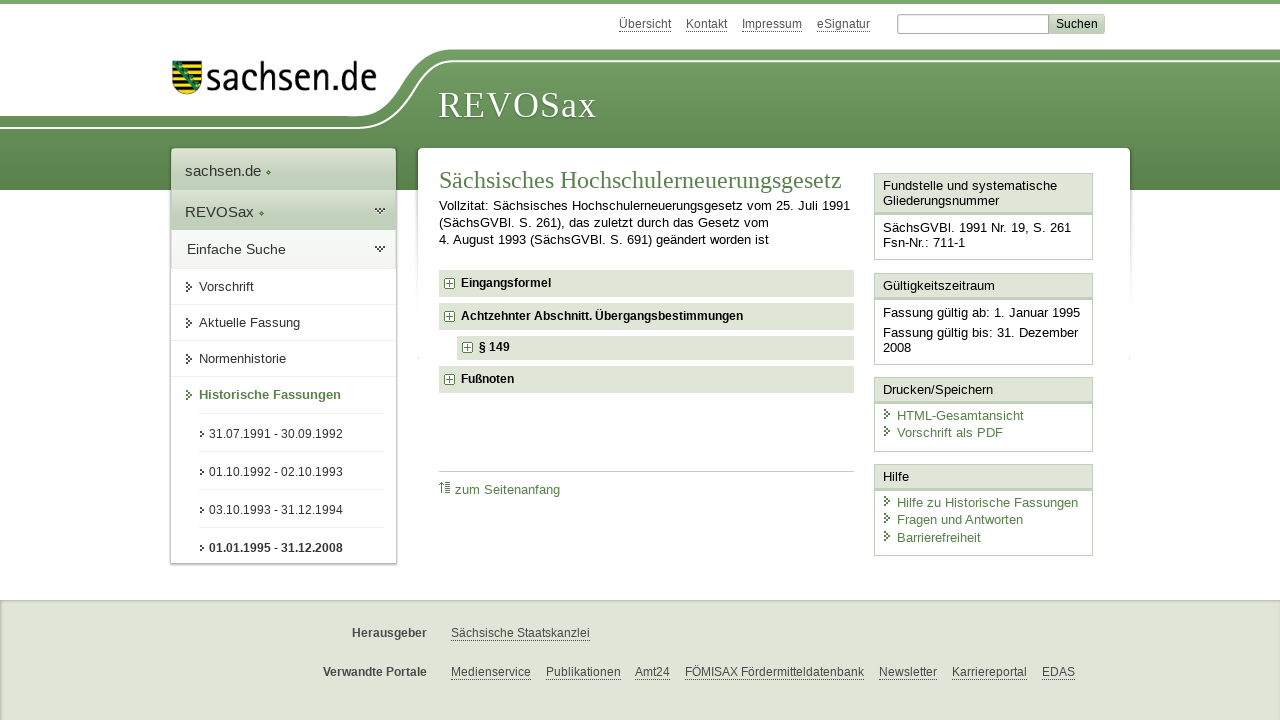

--- FILE ---
content_type: text/css; charset=utf-8
request_url: https://recht.sachsen.de/assets/application-1b03628bb5c0c0af5ae90c18abd45ffac3b08144af9515147207d1f3f94a3b8f.css
body_size: 112614
content:

/******** Allgemeine Elemente ***********/
body, div, fieldset {
  margin: 0;
  padding: 0;
}

p, ol, ul {
  padding: 0;
}

img, fieldset {
  border: 0;
}

body {
  background-color: #fff;
  color: #000;
  font-size: 100%;
  font-family: Arial, Helvetica, sans-serif;
}

a {
  text-decoration: none;
}

a:hover,
a:focus,
a:active {
  text-decoration: underline;
}

p {
  margin: 0 0 0.6em 0;
}

ol {
  margin-left: 2.5em;
  list-style: decimal;
}

ol li {
  list-style: decimal;
  padding-bottom: 0.2em;
}

ul, li {
  list-style-type: none;
  list-style-image: none;
}

li {
  padding-bottom: 0.1em;
  padding-top: 0.1em;
}

abbr, acronym {
  border: none;
  text-decoration: none;
}

legend {
  color: #000;
}

em {
  font-weight: bold;
  font-style: normal;
  letter-spacing: 0.15em;
  font-size: 0.85em;
}

code {
  font: 1em "Courier New", Courier, "Lucida Sans Typewriter", "Lucida Typewriter", monospace;
  margin: 1em 0;
}

pre {
  font-family: Consolas, Menlo, Monaco, Lucida Console, Liberation Mono, DejaVu Sans Mono, Bitstream Vera Sans Mono, Courier New, monospace, serif;
}

.nowrap {
  white-space: nowrap !important;
}

/***************  Inhaltsbereich  **************/
#wrapper .content-wrapper {
  overflow: hidden;
  border-radius: 4px;
  -moz-border-radius: 4px;
  width: 730px;
  background: url(/assets/symbole/schatten_themenbox-c7e1ce08c4f3290a98958911be57e77db3aaea6415c3409784a1b7ffb43a7f13.png) -5px -9px no-repeat;
}

#wrapper .content-wrapper #illu {
  margin: 25px 25px 0 28px;
  padding-bottom: 10px;
}

#contentarea {
  width: 60em;
}

#portal #illu {
  margin: 0 0 30px 0;
  width: 91%;
  height: auto;
}

#portal #illu img {
  margin: 0;
  height: auto;
}

/* for IE */
* html #portal #illu {
  margin-left: 0;
  width: 41.6em;
}

/* for Opera and Safari */
html:first-child > body #portal #illu {
  margin-left: 15.9em;
}

/***** Navigation und linke Marginalspalte *****/
#navi {
  float: left;
  padding: 0;
  margin: 0 18px 0 0.8em;
  width: 22.3%;
  font-size: 100%;
}

#navi .navi-wrapper {
  -webkit-box-shadow: 0 1px 2px 1px rgba(0, 0, 0, 0.3);
  -moz-box-shadow: 0 1px 2px 1px rgba(0, 0, 0, 0.3);
  box-shadow: 0 1px 2px 1px rgba(0, 0, 0, 0.3);
}

/* for IE */
* html #navi {
  width: 17.8em;
}

/* only for WinIE*/
@media all {
  * html #navi {
    margin-left: 0.4em;
    width: 16.8em;
  }
}
/* Level 1 - Home */
#navi .breadcrumbs {
  margin: 0;
  font-size: 0.9em;
  padding: 0;
  border-radius: 4px 4px 0 0;
  -moz-border-radius: 4px 4px 0 0;
}

#navi .breadcrumbs ul {
  font-size: 110.3%;
  padding: 0;
}

#navi .breadcrumbs li {
  padding: 0;
}

#navi .breadcrumbs li a {
  display: block;
  padding: 13px 25px 9px 13px;
  background: url(/assets/symbole/arrow_down-5e283aa70bb6274e1e7222d81f7a14f516287318cb9dd920330b10d0b064521c.png) no-repeat 95% 55%;
}

#navi .breadcrumbs li a:hover,
#navi .breadcrumbs li a:active,
#navi .breadcrumbs li a:focus {
  background: url(/assets/symbole/arrow_right-d20d90477292662aef82e5f99fd76770f3332b5198fe6c75abac1b99a0e0d33c.png) no-repeat 94% 50%;
}

#navi .breadcrumbs li:first-child a,
#navi .breadcrumbs li:first-child a:hover,
#navi .breadcrumbs li:first-child a:active,
#navi .breadcrumbs li:first-child a:focus {
  background: 0;
}

@media screen and (-webkit-min-device-pixel-ratio: 0) {
  /* Webkit only */
  #navi .breadcrumbs li:first-child a,
  #navi .breadcrumbs li:first-child a:hover,
  #navi .breadcrumbs li:first-child a:active,
  #navi .breadcrumbs li:first-child a:focus {
    padding-bottom: 11px;
  }
}
#navi .breadcrumbs li span {
  text-shadow: 0px 1px 1px rgba(255, 255, 255, 0.5);
  filter: dropshadow(color=white, offx=0, offy=1);
  line-height: 21px;
}

/* hide from MacIE*/
@media all {
  #navi .breadcrumbs {
    font-size: 0.85em;
  }
}
#navi h3 {
  padding: 0 0.4em 0.3em 1.6em;
  margin: 0;
  font-weight: normal;
  font-size: 1em;
  text-indent: -16px;
}

#navi .linkactive {
  font-weight: bold;
}

#navi a {
  color: #333;
}

#navi .linkactive ul {
  font-weight: normal;
}

#navi a img {
  display: none;
}

#navi a img[alt="[Portal]"] {
  display: inline !important;
}

#navi ul {
  padding: 0.2em 0 0.2em 10px;
  margin: 0;
  font-size: 87.5%;
  border: 0 !important;
  /* Restyling -> keine Border */
}

#navi ul li {
  padding: 8px 0;
  text-indent: 0;
}

#navi li a {
  padding: 8px 5px 8px 0;
}

/* Level 1 - Parent */
#navi .menu {
  background: #fff;
  border: 0 !important;
  /* Restyling -> keine Border */
  padding: 0;
  margin: 0;
}

#navi .menu h3 {
  font-size: 87.5%;
  margin: 0;
  text-indent: 0;
  padding: 0;
}

#navi .menu h3 a {
  display: block;
  padding: 11px 30px 11px 15px;
}

#navi .menu span img {
  margin-left: 3px;
}

#navi .menu ul {
  padding: 0.2em 0 0.2em 3px;
  margin: 0;
}

#navi .menu > ul {
  border: 1px solid #f6f6f6 \9  !important;
  /* Border für IE7/IE8 da kein Box-Shadow */
  padding: 0;
  margin: 0 !important;
}

/* Für >= IE9 Border wieder deaktivieren */
@media screen and (min-width: 0 \0 ) {
  #navi .menu > ul {
    border: 0 !important;
  }
}
#navi .menu > ul > li {
  font-size: 92.8%;
  padding: 0 0 0 14px;
  border-top: 1px solid #f4eee3;
}

#navi .menu > ul > li a {
  padding: 10px 12px 10px 14px;
  display: block;
  background: url(/assets/symbole/arrow_right-d20d90477292662aef82e5f99fd76770f3332b5198fe6c75abac1b99a0e0d33c.png) no-repeat 1px 13px;
}

/* Level 2 - Active */
#navi .menu li.linkactive {
  padding: 10px 12px 10px 28px;
  border-top: 1px solid #f4eee3;
}

#navi .menu li.linkactive > img:first-child {
  display: none;
}

#navi .menu li.linkactive > img[alt="[Portal]"] {
  margin-left: 3px;
}

#navi .menu li.linkactive > a {
  padding: 0;
  background: none;
}

#navi .menu li.linkactive > ul {
  margin: 11px 0 -12px -12px;
}

/* Level 2 - Sub */
#navi ul ul {
  margin: 0.3em -0.4em 0.15em -1.6em;
  padding: 0.3em 0.4em 0.2em 2.8em;
  font-size: 92.3%;
}

#navi .menu ul ul {
  border: 0;
  padding: 0;
  margin: 0 0 0 -12px;
}

#navi .menu ul ul.last {
  border-bottom: none;
  margin-bottom: 0;
  padding-bottom: 0;
}

#navi .menu ul ul li {
  padding: 0;
}

#navi .menu ul ul li a {
  display: block;
  margin-left: 12px;
  padding: 13px 10px 10px 10px;
  border-top: 1px solid #f4eee3;
  background: url(/assets/symbole/arrow_right_small-9b594211a93abe7fa0e45a751840cbe9cbda5769154ec22a6dbbd4d5a4871222.png) no-repeat 1px 17px;
  *background: url(/assets/symbole/arrow_right_small-9b594211a93abe7fa0e45a751840cbe9cbda5769154ec22a6dbbd4d5a4871222.png) no-repeat 1px 21px;
}

#navi .menu ul ul ul {
  display: none;
}

/* Formulare in Navi */
#navi .box,
#quickbar .box {
  padding: 0 0 0.5em 0;
  margin-bottom: 1em;
}

#quickbar ul li {
  text-indent: -16px;
  padding-right: 0.4em;
}

#navi .box h3 {
  padding-left: 0.4em;
  padding-top: 0.2em;
  text-indent: 0;
}

#navi .box {
  margin: 16px 0 0 0;
  font-size: 0.8em;
}

#navi .box > ul {
  font-size: 100%;
  padding-left: 5px;
}

#navi .box li {
  padding: 3px 0;
}

#navi .box a img {
  display: inline;
}

#navi .box input[type=text],
#navi .box textarea {
  width: 96.3%;
}

#navi .box select {
  width: 99%;
}

#navi form,
#quickbar form {
  margin: 0.2em 0.4em 0.2em 0.6em;
  padding: 0;
  text-align: right;
}

#navi form select,
#quickbar form select {
  margin: 0.2em 0.1em 0.2em 0;
  font-size: 1em;
  width: 16.4em;
  font-family: Arial, Helvetica, sans-serif;
}

/* hide from MacIE */
@media all {
  #navi form select,
  #quickbar form select {
    width: 15.6em;
    margin: 0.2em 0 0.2em 0;
  }
}
#navi form input,
#quickbar form input {
  font-size: 1em;
  margin-right: 0.1em;
  cursor: pointer;
  font-family: Arial, Helvetica, sans-serif;
}

#navi #user_login #user_email,
#navi #user_login #user_password {
  width: 96.5%;
}

/************** Rechte Marginalspalte **************
**** alle die, die nicht in navi enthalten sind ***/
#quickbar {
  font-size: 0.8em;
  float: left;
  width: 30%;
  padding: 25px 20px 0 0;
}

/* for IE */
* html #quickbar {
  width: 17.8em;
}

/* only for WinIE */
@media all {
  * html #quickbar {
    width: 17.8em;
    padding-left: 1em;
  }
}
/* for Opera and Safari */
html:first-child > body #quickbar {
  padding-left: 0;
}

#quickbar ul {
  padding: 0.2em 0 0.2em 1.7em;
  margin: 0;
}

#quickbar .box h3 {
  padding: 0.3em 0 0.3em 0.6em;
  margin: 0;
  font-weight: normal;
  font-size: 1em;
}

#quickbar .box h4 {
  padding: 0.4em 0.4em 0.2em 0.6em;
  margin: 0;
  font-weight: normal;
  font-size: 1em;
}

.quickbarbild {
  margin-bottom: 1.5em;
}

.box .subtitle1 {
  margin: 0.3em 0 0.4em 0;
}

.box .subtitle {
  margin: 0.3em 0 0.4em -0.1em;
  text-align: left;
}

#quickbar input.text {
  width: 16.3em;
  cursor: auto;
}

/* hide from MacIE */
@media all {
  #quickbar input.text {
    width: 15.5em;
  }
}
#quickbar textarea {
  width: 15.1em;
}

/* for IE */
* html #quickbar textarea {
  width: 14.9em;
}

/* for Opera and Safari */
html:first-child > body #quickbar textarea {
  width: 15.4em;
}

.box p {
  margin: 0.4em 0.4em 0.2em 0.6em;
}

#quickbar .box p span {
  margin-right: 0.19em;
}

/************* Content allgemein *****************/
#content {
  margin: 0 32px 0.5em 0;
  float: left;
  font-size: 0.79em;
  line-height: 1.35em;
  width: 56.8%;
  padding: 25px 0 0 25px;
}

/* for IE */
* html #content {
  padding-right: 1.2em;
  width: 34.8em;
}

/* only for WinIE */
@media all {
  * html #content {
    padding-right: 0;
    width: 32.8em;
    margin-left: 0.2em;
    margin-right: 1.8em;
  }
}
/* for Opera and Safari */
html:first-child > body #content {
  margin-right: 1.6em;
}

#content .linktop {
  padding: 1.5em 0 3em 0;
}

/************* Spaltenaufteilung ***************/
.contentleftcol50 {
  float: left;
  width: 16.5em;
}

/* hide from MacIE  */
@media all {
  .contentleftcol50 {
    width: 15.4em;
  }
  /* only for WinIE */
  * html .contentleftcol50 {
    width: 15.3em;
  }
}
.contentrightcol50 {
  margin-left: 17.4em;
}

/* fix for WinIE three pixel gap hack */
@media all {
  * html .contentleftcol50 {
    margin-right: -3px;
  }
  * html .contentrightcol50 {
    height: 1%;
    margin-left: 0;
    padding-left: 2.2em;
  }
}
.contentleftcol70 {
  width: 20em;
  float: left;
}

.contentrightcol30 {
  margin-left: 23.5em;
  font-size: 0.9em;
  line-height: 1.3em;
}

/* fix for WinIE three pixel gap hack */
@media all {
  * html .contentleftcol70 {
    margin-right: -3px;
  }
  * html .contentrightcol30 {
    height: 1%;
    margin-left: 0;
    padding-left: 1.5em;
  }
}
/********** Überschriften im Content *************
********** (ohne Teaser und Sitemap) *************/
#content h1 {
  margin: 0.5em 0 1.6em 0;
  font-size: 1.5em;
  font-weight: lighter;
  font-family: Georgia, Times, Serif;
  line-height: 1.15em;
}

#content .titel h1 {
  margin-bottom: 0.45em;
}

#content h2 {
  padding: 1em 0 0.4em 0;
  margin: 0 0 1em 0;
  font-size: 1em;
}

#content h3, #content h4 {
  margin: 0 0 0.6em 0;
  font-size: 1em;
}

#content .beitragtext h3 {
  font-weight: bold;
  margin: 0;
  padding: 0;
}

#content .beitragtext h3.thema {
  font-weight: bold;
  margin: 0 0 0.5em 0;
  padding: 0;
}

#content h5, h6 {
  margin: 0 0 0.1em 0;
  font-size: 1em;
  font-weight: normal;
}

/************** Listen im Content ****************/
#content .contentrightcol30 .verweisliste {
  padding-bottom: 0;
  margin: 0 0 1.6em 0;
  list-style-type: none;
  list-style-image: none;
}

#content .verweisliste,
#content .verweisliste2,
#content .verweisliste3,
#content .verweisliste4,
#content .publibildbox .verweisliste {
  list-style-type: none;
  list-style-image: none;
  margin: 0;
  text-align: left;
}

#content .verweisliste {
  padding: 0.4em 0.4em 0.4em 1.3em;
  border: none;
}

#content .verweisliste2 {
  padding: 0.2em 0.4em 2em 1.3em;
}

#content .verweisliste3 {
  padding: 1em 0.4em 0.4em 1.1em;
}

#content .verweisliste4 {
  padding: 0.4em 0.4em 0.4em 1em;
}

#content .publibildbox .verweisliste {
  padding: 0.4em 0.4em 0.4em 1.6em;
}

#content .verweisliste li,
#content .verweisliste2 li,
#content .verweisliste3 li,
#content .verweisliste4 li {
  list-style-type: none;
  list-style-image: none;
  margin: 0;
  text-indent: -16px;
}

#content .verweisliste li,
#content .verweisliste2 li {
  padding: 0 0 0.2em 0;
}

#content .verweisliste3 li {
  padding: 0 0 0.4em 0;
}

#content .verweisliste4 li {
  padding: 0 0 0.6em 0;
}

.verweisliste img, .verweisliste2 img, .verweisliste3 img, .verweisliste4 img,
.contentrightcol30 .verweisliste img, .publibildbox .verweisliste img {
  margin: 0;
}

#content .kontaktliste,
#content .kontaktliste2 {
  margin: 0;
  padding: 0 0 0 1.6em;
  list-style-type: none;
  list-style-image: none;
}

#content .kontaktliste {
  margin-bottom: 1em;
}

#content .kontaktliste li,
#content .kontaktliste2 li {
  text-indent: -20px;
  padding: 0 0 0.6em 0;
  margin: 0;
  list-style-type: none;
  list-style-image: none;
}

.contentrightcol30 .kontaktliste li img {
  margin-bottom: 0;
}

#content .kontaktliste li.verweis, .kontaktliste2 li.verweis {
  text-indent: -36px;
  padding: 0 0 0.6em 16px;
  margin: 0;
}

#content ul {
  margin: 0.3em 0 0.6em 1.1em;
  padding-left: 0;
}

#content ul ul {
  margin: 0.2em 0 0.5em 1.1em;
}

#content .alphabet {
  margin: 0 0 1em 0;
  padding: 0.15em 0.4em 0.15em 0.8em;
  list-style-type: none;
  list-style-image: none;
}

#content .alphabet li {
  display: inline;
  margin: 0 0.19em 0 0;
  list-style-type: none;
  list-style-image: none;
}

/************** Teaser im Content   ************/
.teaserbild40, .teaserbild103, .teaserbild188 {
  margin-bottom: 1em;
  padding-bottom: 0.5em;
}

.teaserbild103rechts, .teaserbild188rechts {
  margin-bottom: 1em;
  padding-bottom: 0.7em;
}

.bildboxrechts {
  margin: 0.5em 0.5em 0.5em 0;
}

.teaserbild40 .label,
.teaserbild103 .label,
.teaserbild188 .label {
  float: left;
  padding-right: 10px;
}

.teaserbild40 .label {
  width: 42px;
}

.teaserbild103 .label {
  width: 107px;
}

.teaserbild188 .label {
  width: 192px;
}

.teaserbild40 .teasertext,
.teaserbild103 .teasertext,
.teaserbild188 .teasertext {
  padding: 0;
}

.teaserbild40 .teasertext {
  margin-left: 52px;
}

.teaserbild103 .teasertext {
  margin-left: 117px;
}

.teaserbild188 .teasertext {
  margin-left: 202px;
}

.teaserbild103rechts .label,
.teaserbild188rechts .label,
.bildboxrechts .label {
  padding: 0;
  float: right;
}

.teaserbild103rechts .teasertext {
  width: 23.5em;
}

.teaserbild188rechts .teasertext {
  width: 17em;
}

.bildboxrechts .teasertext {
  width: 11.5em;
}

/* for IE */
* html .bildboxrechts .teasertext {
  height: 73px;
}

/* hide from IE*/
body > .box .bildboxrechts .teasertext {
  min-height: 73px;
}

#content .teaserbild40 h3, #content .teaserbild103 h3, #content .teaserbild188 h3,
#content .teaserbild103rechts h3, #content .teaserbild188rechts h3 {
  margin-top: 0;
}

.bildboxrechts .teasertext p {
  margin-top: 0;
  padding-top: 0;
}

.teaserbild103rechts ul,
.teaserbild188rechts ul,
.bildboxrechts ul {
  padding-bottom: 0;
}

/* fix for WinIE three pixel gap hack */
@media all {
  * html .teaserbild40 .label {
    margin-right: -3px;
  }
  * html .teaserbild40 .teasertext {
    height: 1%;
    margin-left: 0;
  }
}
/* fix for WinIE three pixel gap hack */
@media all {
  * html .teaserbild103 .label {
    margin-right: -3px;
  }
  * html .teaserbild103 .teasertext {
    height: 1%;
    margin-left: 0;
  }
}
/* fix for WinIE three pixel gap hack */
@media all {
  * html .teaserbild188 .label {
    margin-right: -3px;
  }
  * html .teaserbild188 .teasertext {
    height: 1%;
    margin-left: 0;
  }
}
/********* Bilder mit Bildunterschriften ************/
.bus148, .bus248, .bus413 {
  margin-bottom: 1em;
  font-size: 0.9em;
}

.bus148 .label,
.bus248 .label {
  float: left;
  padding-right: 10px;
}

.bus148 .label {
  width: 148px;
}

.bus148 .teasertext {
  margin-left: 162px;
}

.bus248 .label {
  width: 248px;
}

.bus248 .teasertext {
  margin-left: 262px;
}

/* fix for WinIE three pixel gap hack */
@media all {
  * html .bus148 .label {
    margin-right: -3px;
  }
  * html .bus148 .teasertext {
    height: 1%;
    margin-left: 0;
  }
  * html .bus148 .teasertext p {
    margin-left: 3px;
  }
  * html .bus148 .teasertext ul {
    margin-left: 3px;
  }
  * html .bus248 .label {
    margin-right: -3px;
  }
  * html .bus248 .teasertext {
    height: 1%;
    margin-left: 0;
  }
  * html .bus248 .teasertext p {
    margin-left: 3px;
  }
  * html .bus248 .teasertext ul {
    margin-left: 3px;
  }
  * html .bus413 p {
    margin-left: 3px;
  }
  * html .bus413 ul {
    margin-left: 3px;
  }
}
/************* Formulare im Content **************/
#content form {
  padding: 0.3em 0.6em 0.5em 0.6em;
  margin: 0.6em 0 0.8em 0;
}

/* for IE */
* html #content form {
  padding-bottom: 0.8em;
}

#content .submit {
  text-align: right;
  border: none;
  padding: 0.2em 0 0.2em 0;
}

#content .submit input {
  cursor: pointer;
}

#content input,
#content select,
#content textarea {
  font-family: Arial, Helvetica, sans-serif;
}

#content fieldset, .line {
  padding: 0.4em 0 0.6em 0;
  margin: 0 0 0.4em 0;
}

/* for IE */
* html .button2 {
  width: 14em;
}

.fname {
  width: 18.3em;
}

/* for IE */
* html .fname {
  width: 18.5em;
}

/* for Opera and Safari */
html:first-child > body .fname {
  width: 19.9em;
}

#plz {
  width: 6.45em;
  margin-right: 0.3em;
}

#ort {
  width: 1.95em;
}

/* for IE */
* html #ort {
  width: 11.5em;
}

/* for Opera and Safari */
html:first-child > body #ort {
  width: 12.85em;
}

#nachricht {
  margin-top: 0.4em;
}

#collections {
  width: 21.2em;
}

/* for IE */
* html #collections {
  width: 21.1em;
}

/* for Opera and Safari */
html:first-child > body #collections {
  width: 22.5em;
}

.left, .left2, .left3 {
  float: left;
  width: 13em;
  text-align: right;
  vertical-align: bottom;
  padding: 0.2em 0.5em 0.2em 0;
  margin-bottom: 0.1em;
}

.left2 {
  width: 7em;
}

.left3 {
  width: 10em;
}

.left45 {
  float: left;
  width: 45%;
}

.right {
  text-align: left;
}

.right45 {
  width: 45%;
  float: right;
  text-align: left;
  display: inline;
}

#content textarea {
  width: 99%;
  margin-bottom: 0.3em;
  font-size: 1em;
}

/* for IE */
* html #content textarea {
  width: 100%;
}

/* for Opera and Safari */
html:first-child > body #content textarea {
  width: 100%;
}

.select2 {
  width: 100%;
}

.sendenanbox {
  padding: 0.2em;
}

.label2 {
  display: block;
  font-weight: bold;
  margin-bottom: 0.4em;
}

#content form .text1 {
  margin-bottom: 0.4em;
  padding-bottom: 0;
  margin-top: 0.4em;
  font-weight: bold;
}

#content form .radio {
  margin-left: 22px;
  text-indent: -22px;
}

#content form .auswahl {
  margin-left: -0.2em;
  padding-bottom: 0.5em;
}

#content form .auswahl p {
  margin-bottom: 0;
}

#content form .radio1 {
  margin-right: 4px;
}

* html #content form .radio1 {
  margin-right: 2px;
}

.fehler {
  padding: 0.2em 0.6em 0.3em 0.6em;
  margin: 0.6em 0 0.6em 0;
  color: #fff;
}

* html .fehler {
  padding: 0.1em 0.6em 0.4em 0.6em;
}

#content .box .login + ul {
  margin-left: 10px;
}

.btn {
  background: #dddddd url(/assets/symbole/bg-button-ab0aaa2ca5dc8b51149435a8c5241fc0dd5dc33ac4b84337f02c0b8bb89cf087.gif) repeat-x 0 0;
  border: 1px solid #BBB;
  border-right-color: #AAA;
  border-bottom-color: #AAA;
  border-radius: 3px;
  -moz-border-radius: 3px;
  -webkit-border-radius: 3px;
  color: #000;
  cursor: pointer;
  display: inline-block;
  padding: 0.2em 0.6em;
  margin-right: 5px;
}

.btn:hover {
  text-decoration: none;
}

.btn:active {
  background-position: 0 -400px;
}

.btn.active {
  background: #FFF;
}

#content .btn:visited {
  color: #000;
}

/************* Sitemap im Content **************/
#sitemap .pfad {
  font-size: 0.85em;
  padding: 0 0.6em 0.7em 0.6em;
}

#sitemap .pfad h2 {
  padding: 0.3em 0.3em 0.3em 0;
  font-weight: normal;
  margin: 0 0 0.5em 0;
}

#content #sitemap .pfad ul {
  padding: 0;
  margin: 0.3em 0 0 1.2em;
  list-style-type: none;
  list-style-image: none;
}

#content #sitemap .pfad ul li {
  text-indent: -16px;
  margin: 0;
  padding: 0;
  list-style-type: none;
  list-style-image: none;
}

#sitemap h3 {
  margin: 0.5em 0 0 0;
  padding: 0 0 0.5em 0;
  font-weight: normal;
}

#sitemap h3 img {
  margin-left: -3px;
}

#sitemap h3 .portal {
  margin-left: 0;
}

#content #sitemap ul {
  margin: 0;
  padding: 0.4em 0.4em 0 0;
  text-align: left;
  list-style-type: none;
  list-style-image: none;
}

#content #sitemap ul li {
  text-indent: -16px;
  margin: 0;
  padding: 0 0 0.2em 0;
  list-style-type: none;
  list-style-image: none;
}

#content #sitemap ul.level {
  margin: 0 0 0.2em 1.2em;
}

#content #sitemap ul.level li {
  text-indent: -16px;
}

#content #sitemap ul.level0 {
  padding-left: 1.1em;
  margin-left: 1em;
}

#content #sitemap ul.level1,
#content #sitemap ul.level2 {
  margin: 0 0 0.2em 2.2em;
}

#content #sitemap ul.level1 li, #sitemap ul.level2 li {
  text-indent: -27px;
}

/************ Tabellen im Content ***************/
table {
  border: 0;
  margin: 0.7em 0;
  padding: 0;
  border-collapse: collapse;
  font-size: 1em;
  width: 100%;
}

#content table ul {
  margin: 0 0 0 1.4em;
  padding: 0;
}

/*für IE*/
* html #content table ul {
  margin-left: 1.2em;
}

/* for Opera and Safari */
html:first-child > body #content table ul {
  margin-left: 1em;
}

#content table ol {
  margin: 0 0 0 2em;
  padding: 0;
}

/*für IE*/
* html #content table ol {
  margin-left: 2.3em;
}

#content table ul ul, #content table ol ul {
  margin-top: 0.2em;
  margin-bottom: 0;
}

#content table ul li, #content table ol li {
  margin: 0;
  padding: 0 0 0.2em 0;
}

td, th {
  padding: 0.3em;
  text-align: right;
  vertical-align: top;
}

.screen2 th, .screen2 td {
  text-align: left;
}

.screen2 th.sub, .screen3 th.sub {
  font-weight: normal;
}

td {
  background: #FFF;
}

.w250 {
  width: 25em;
}

.w150 {
  width: 15em;
}

/*************** Sonstige Elemente im Content *************/
.titel {
  margin-bottom: 2.5em;
}

.contentrightcol30 img {
  margin-bottom: 0.4em;
}

.beitragtext {
  padding-bottom: 0.6em;
  margin-bottom: 0.6em;
}

.slogan {
  margin: 1em 0 1em 0;
  display: block;
  font-weight: normal;
  font-size: 2.2em;
  font-family: Georgia, "Times New Roman", Times, serif;
  line-height: 1.3em;
  letter-spacing: 0;
}

.block {
  margin: 0.8em 0 1em 0;
}

.block2 {
  margin: 0;
}

.block3 {
  margin: 1.5em 0 2.5em 0;
}

.publibildbox {
  width: 46%;
  float: left;
  margin: 0 1em 1.2em 0;
  text-align: center;
}

.publibildbox img {
  margin: 0.4em;
}

.ergebnisse {
  margin: 0.2em 0 1em 0;
  padding: 0.2em 0.2em 0.3em 0.2em;
  text-align: center;
  vertical-align: middle;
}

.ergebnisse .forward {
  float: right;
  margin-right: 3px;
}

.ergebnisse .backward {
  float: left;
  margin-left: 3px;
}

.ergebnisse img {
  vertical-align: middle;
}

.ergebnisse .aktuell {
  margin: 0 1.5em 0 1.5em;
  font-weight: bold;
}

.suchergebnis p {
  margin: 0 0 0.6em 16px;
}

#content .titel p {
  font-size: 0.9em;
  line-height: 1.15em;
}

#content .suchergebnis p.einzug {
  text-indent: -16px;
  margin-left: 16px;
  margin-bottom: 0.6em;
}

.small {
  font-size: 0.9em;
}

.linie {
  margin-bottom: 1em;
  padding-bottom: 0.7em;
}

/**** unsichtbare Elemente und Klasse für Floatkorrektur ***/
#head2, #navigation, #inhalt, #marginal, #user label, #copy, .blind {
  display: none;
}

/* SkipLinks */
.jump {
  left: -3000px;
  position: absolute;
  top: 0;
  z-index: 100;
}

.jump a:focus,
.jump a:active {
  position: absolute;
  left: 3000px;
  display: block;
}

.fixfloat {
  display: block;
  float: none;
  clear: both;
  margin: 0;
  padding: 0;
  border: none;
  width: 1px;
  height: 1px;
  font-size: 0;
  line-height: 0;
}

/* Erweiterungen
-------------------------------------------------- */
/* Accessible hidden */
.hidden {
  position: absolute !important;
  clip: rect(1px 1px 1px 1px);
  /* IE6, IE7 */
  clip: rect(1px, 1px, 1px, 1px);
  padding: 0 !important;
  border: 0 !important;
  height: 1px !important;
  width: 1px !important;
  overflow: hidden;
}

/* Login-Formular */
#navi .login {
  border-bottom: 1px solid #B4C3D0;
  margin: 0.5em 0.4em 0.5em 0.6em;
  padding-bottom: 0.5em;
}

/* Kopf, Fuß */
html, body {
  height: 100%;
}

#header, #contentarea, #footer {
  min-width: 60em;
  _width: 60em;
}

#wrapper {
  min-height: 100%;
  width: 100%;
}

#contentarea {
  clear: both;
  position: relative;
  padding: 0 0 0 45px;
  margin: -42px auto 30px auto;
  width: 63em;
  z-index: 99;
}

#metanav a {
  color: #58585A;
  border-bottom: 1px dotted #58585A;
}

#footer a {
  color: #4B4B4D;
  border-bottom: 1px dotted #4B4B4D;
  white-space: nowrap;
}

#metanav a:hover, #footer a:hover {
  border-bottom-style: solid;
  text-decoration: none;
}

#header {
  background: #FFF;
  padding: 4px 0 0 0;
}

#metanav {
  background: #FFF;
  font-size: 0.75em;
  margin: 0 auto;
  padding-top: 9px;
  position: relative;
  text-align: right;
  padding-left: 0;
  width: 77.5em;
  z-index: 110;
}

#metanav ul, #metanav li, footer a {
  display: -moz-inline-stack;
  display: inline-block;
  zoom: 1;
  *display: inline;
}

#metanav ul {
  list-style-type: none;
  margin: 0;
}

#metanav li {
  margin-right: 1em;
}

#metanav li.search {
  position: relative;
  margin: 0 0 0 1em;
}

* html #metanav .search form {
  display: inline;
}

#metanav form {
  margin: 0;
}

#metanav input {
  border: 1px solid #BBB;
  border-color: #BBB #AAA #AAA #BBB;
  color: #58585A;
  font-family: Arial, Helvetica, sans-serif;
  font-size: 1em;
}

#submitHead {
  background-image: -webkit-gradient(linear, left top, left bottom, from(white), to(#dedede));
  background-image: -webkit-linear-gradient(top, white, #dedede);
  background-image: -moz-linear-gradient(top, white, #dedede);
  background-image: -ms-linear-gradient(top, white, #dedede);
  background-image: -o-linear-gradient(top, white, #dedede);
  background-image: linear-gradient(top, #ffffff, #dedede);
  border-radius: 0 3px 3px 0;
  -moz-border-radius: 0 3px 3px 0;
  -webkit-border-radius: 0 3px 3px 0;
  cursor: pointer;
  padding: 2px 3px;
  margin-left: -1px;
}

#submitHead {
  padding: 1px 2px 0\9 ;
}

#submitHead {
  padding: 2px\0 ;
}

#submitHead:active {
  background-image: -webkit-gradient(linear, left top, left bottom, from(#dedede), to(white));
  background-image: -webkit-linear-gradient(top, #dedede, white);
  background-image: -moz-linear-gradient(top, #dedede, white);
  background-image: -ms-linear-gradient(top, #dedede, white);
  background-image: -o-linear-gradient(top, #dedede, white);
  background-image: linear-gradient(top, #dedede, #ffffff);
}

#submitHead:hover, #submitHead:focus {
  border-color: #777 #666 #666 #777;
}

/* hide Mozilla focus border */
#submitHead::-moz-focus-inner {
  border: 0;
  padding: 0;
}

#submitHead:-moz-focusring {
  outline: 1px dotted #58585A;
}

/* Suchfeld */
#myTerm {
  border-radius: 3px 0 0 3px;
  -moz-border-radius: 3px 0 0 3px;
  -webkit-border-radius: 3px 0 0 3px;
  padding: 2px 0 2px 2px;
  -moz-box-shadow: 0 1px 3px rgba(0, 0, 0, 0.15) inset, 0 1px 0 white;
}

.search #myTerm {
  -webkit-box-shadow: inset 1px 1px 1px 0 rgba(0, 0, 0, 0.1);
  box-shadow: inset 1px 1px 1px 0 rgba(0, 0, 0, 0.1);
  outline: none;
  *padding-top: 5px;
}

.search #submitHead {
  color: black;
  border: 1px solid rgba(85, 108, 128, 0.7);
  padding: 2px 6px;
}

.search #submitHead:hover,
.search #submitHead:active,
.search #submitHead:focus {
  border: 1px solid #BBB;
}

@media screen and (-webkit-min-device-pixel-ratio: 0) {
  /* Webkit only */
  .search #submitHead {
    margin-left: -3px;
  }
}
#head {
  position: relative;
  background-position: 24% -11%;
  margin: 0 auto;
  width: 930px;
  height: 155px;
  z-index: 52;
}

#head span {
  left: 251px;
  padding-left: 20%;
  bottom: 14px;
  position: absolute;
}

#head span a {
  font-size: 1.22em;
  letter-spacing: 1px;
  text-decoration: none;
}

#headL {
  background-repeat: repeat-x;
  background-position: left 11px;
  width: 26%;
  padding: 0;
  float: left;
  margin: 25px 0 0 -5px;
  height: auto;
}

#headL a {
  width: 263px;
  height: 75px;
  display: block;
  padding: 0;
}

#footer {
  height: 10em;
  line-height: 2em;
  margin-top: 0;
  -webkit-box-shadow: 1px 1px 3px 0 rgba(0, 0, 0, 0.22) inset;
  -moz-box-shadow: 1px 1px 3px 0 rgba(0, 0, 0, 0.22) inset;
  box-shadow: 1px 1px 3px 0 rgba(0, 0, 0, 0.22) inset;
}

#footer dl {
  font-size: 0.75em;
  margin: 0 auto;
  overflow: hidden;
  padding-top: 0.8em;
  width: 76.5em;
}

#footer dt,
#footer dd {
  color: #4B4B4D;
  float: left;
  padding-top: 0.6em;
}

#footer dt {
  clear: left;
  font-weight: bold;
  margin: 0 2em 0 0;
  width: 20.5em;
  text-align: right;
}

#footer dd {
  margin: 0;
  width: 53em;
}

#footer a {
  margin-right: 1em;
  white-space: nowrap;
}

/* Linktop + Social Bookmarks */
#linktop {
  margin: 3em 0 1.5em;
  padding-top: 0.8em;
}

#linktop > a {
  display: inline-block;
}

*:first-child + html #social {
  margin-top: -18px;
}

#social > a {
  width: 24px;
  height: 24px;
  display: inline-block;
  margin: 0 4px;
}

#social > a:hover,
#social > a:active,
#social > a:focus {
  opacity: 0.8;
}

#social > a img {
  width: 100%;
  height: auto;
}

#social {
  float: right;
  margin-top: -0.4em;
}

/* Pagination */
#pagination {
  padding: 0.3em 0;
  text-align: center;
}

#pagination .previous {
  float: left;
  padding-left: 16px;
}

#pagination .next {
  float: right;
  padding-right: 16px;
}

#pagination .verweisliste {
  margin-top: 0.2em;
  padding: 1em 0.4em 0 0;
}

#pagination .verweisliste li {
  padding-left: 16px;
  text-indent: 0;
}

/* Toolbar */
.toolbar {
  margin: 1em 0;
  padding: 0.5em 3px 0.5em 8px;
}

.toolbar.admin {
  background: #FFFFCC;
}

.toolbar .group {
  overflow: hidden;
}

.toolbar .group .btn {
  margin-right: 0;
  float: left;
}

.toolbar .group > .btn:not(:first-child):not(:last-child) {
  border-left-width: 0;
  border-radius: 0;
}

.toolbar .group .btn:first-child {
  border-top-right-radius: 0;
  border-bottom-right-radius: 0;
}

.toolbar .group .btn:last-child {
  border-left-width: 0;
  border-top-left-radius: 0;
  border-bottom-left-radius: 0;
}

/* Umschalter */
.toggle .ui-state-default,
.toggle-state-default,
.toggle .ui-state-active,
.toggle-state-active {
  cursor: pointer;
  padding-left: 16px;
}

/* Autocompletion */
.ui-autocomplete {
  left: 0;
  position: absolute;
  top: 0;
}

/* Menu */
.ui-menu {
  background: #fff;
  border-top: 0;
  box-shadow: 0 1px 5px rgba(0, 0, 0, 0.5);
  -moz-box-shadow: 0 1px 5px rgba(0, 0, 0, 0.5);
  -webkit-box-shadow: 0 1px 5px rgba(0, 0, 0, 0.5);
  font-size: 0.79em;
  list-style-type: none;
  margin: 0;
  max-height: 15em;
  /* Kann angepasst werden */
  overflow-y: auto;
  overflow-x: hidden;
}

* html .ui-menu {
  height: 15em;
  /* Kann angepasst werden */
}

.ui-menu-item {
  cursor: pointer;
  max-width: 40em;
  /* Kann angepasst werden */
  padding: 0;
}

* html .ui-menu-item {
  width: 25.9em;
  /* Kann angepasst werden */
}

.ui-menu-item a {
  color: #000;
  display: block;
  padding: 0.3em 0.2em;
}

.ui-menu-item .ui-state-focus {
  color: #FFF;
  text-decoration: none;
}

/* Accordion */
#contentarea .ui-accordion-header {
  cursor: pointer;
}

#wrapper #contentarea .ui-accordion-header {
  margin-bottom: 0.5em;
  padding: 0.5em 0 0.5em 25px;
}

#contentarea .ui-accordion-header span {
  font-weight: normal;
}

#contentarea .ui-accordion-header.ui-state-active {
  color: #FFF;
  cursor: default;
}

#contentarea .ui-accordion-header:hover {
  color: #FFF;
}

#contentarea .ui-accordion-header.ui-state-active:hover {
  text-decoration: none;
}

#contentarea .ui-accordion-content p {
  margin: 0 0 0.6em;
}

#contentarea .ui-accordion-content ul {
  margin: 0 0 0.6em 1.3em;
}

#contentarea .accordion .accordion-hide {
  display: none;
}

#content .ui-accordion-content {
  border-bottom: 1px solid #B4C3D0;
  margin: -0.5em 0 0.5em;
  padding: 0.5em 0.3em 0;
}

/* Prevents jQuery "inavalid argument" Bug in IE8 */
#content .ui-accordion-content {
  border: none 0px\9  !important;
}

#quickbar .ui-accordion {
  margin: 5px 5px -8px;
}

#quickbar .ui-accordion-content {
  padding: 0 0 0 4px;
}

/* Reiter */
#content .ui-tabs {
  padding-top: 0.5em;
}

#content form .ui-tabs {
  margin-bottom: 0;
}

#content .ui-tabs-nav {
  margin: 0;
  padding-left: 0.2em;
  position: relative;
}

#content .ui-tabs-nav .ui-state-default {
  border-bottom: 0 none !important;
  cursor: pointer;
  float: left;
  font-weight: bold;
  list-style-image: none;
  margin: 3px 2px 6px 0;
  position: relative;
  top: 4px;
  white-space: nowrap;
}

#content .ui-tabs-nav .ui-state-active {
  cursor: text;
  top: 2px;
  margin-bottom: 0;
}

#content .ui-tabs-nav a {
  color: #000;
  padding: 0.2em 0.8em;
  display: block;
}

#content .ui-tabs-nav .ui-state-active a {
  padding: 0.2em 0.8em 0.6em;
}

#content .ui-tabs-panel {
  padding: 0.5em 0 0;
}

.ui-tabs-hide {
  display: none;
}

/* Voice Reader Web */
#vrweb {
  margin-bottom: 1em;
  text-align: right;
}

#vrweb #vrweb-2click-btn {
  padding: 0.3em 0.6em;
  text-decoration: none;
}

#vrweb #vrweb-2click-btn .icon-player {
  display: inline-block;
  height: 16px;
  width: 19px;
  margin-right: 11px;
  vertical-align: -12%;
}

#vrweb-close-btn {
  display: block;
  height: 20px;
  position: absolute;
  width: 20px;
  cursor: pointer;
}

/* UI Helper */
.ui-helper-clearfix:after {
  content: ".";
  display: block;
  height: 0;
  clear: both;
  visibility: hidden;
}

.ui-helper-clearfix {
  display: inline-block;
}

/* required comment for clearfix to work in Opera \*/
* html .ui-helper-clearfix {
  height: 1%;
}

.ui-helper-clearfix {
  display: block;
}

.ui-helper-hidden-accessible {
  border: 0 none;
  clip: rect(0px, 0px, 0px, 0px);
  height: 1px;
  margin: -1px;
  overflow: hidden;
  padding: 0;
  position: absolute;
  width: 1px;
}

/* Typo (new fonts) ______________________________________________________ */
@font-face {
  font-family: "RotisSansSerifW01-Extra";
  src: font-url(/assets/7e5aeac5-0308-416d-a347-0aaad96a2d31-df11153bf777325f6e8f08673cac4912fe875120133a817251c445f2a09a4b6f.eot?#iefix);
  src: font-url(/assets/7e5aeac5-0308-416d-a347-0aaad96a2d31-df11153bf777325f6e8f08673cac4912fe875120133a817251c445f2a09a4b6f.eot?#iefix) format("eot"), font-url(/assets/13f09a40-3a24-44ca-8083-7c5e67fe802c-e87826d8f0b5ff0cac6c1808d7f1c57210b396ceeb89f53292a52b3d5d3228f0.woff) format("woff"), font-url(/assets/c15c78f4-0b68-45e1-9e4e-5abf429825f4-5259ab04aad50e26dbbf45cb36e053b011652cdbd462df3f86dc14f692c4c9de.ttf) format("truetype"), font-url(/assets/47e771a0-71f8-457b-a507-26686cf45aad-3fb5006f046e53303a9ff7892491843e3c2e6b8a15d1ef5f6373d539b69297f6.svg#47e771a0-71f8-457b-a507-26686cf45aad) format("svg");
}
#head span,
#content h1 {
  font-family: "RotisSansSerifW01-Extra";
}

#content h1 {
  font-size: 190%;
  line-height: 24px;
  margin-top: -5px;
}

/* Portal Headline */
#head span {
  display: block;
  padding: 0;
  float: right;
  position: relative;
  text-align: left;
  margin: 55px 0 0 0;
  left: auto;
  bottom: auto;
  text-shadow: 0px 1px 2px rgba(0, 0, 0, 0.3);
  width: 71.7%;
}

/* Schriftgröße normal, einzeilig */
#head span a {
  font-size: 225%;
  line-height: 30px;
}

/* Schriftgröße verkleinert, zweizeilig */
#head span.resize a {
  font-size: 187.5%;
}

/* ______________________________ RESPONSIVE STYLES ______________________________ */
/* _______________________________________________________________________________ */
/* ______________________________ General _________________________________________*/
body.no-mq-support {
  min-width: 1120px;
}

/* Mobile Navigation Tablet & Smartphone */
.mobile-navi {
  display: block;
  width: 100%;
  height: 40px;
  border-top: 1px solid white;
  position: relative;
  z-index: 65;
  overflow: hidden;
}

.mobile-navi > h2, .mobile-navi > span {
  border-right: 1px solid #9e9a86;
}

.mobile-navi > h2:last-child, .mobile-navi > span:last-child {
  border-right: 0 none;
}

.mobile-navi h2 {
  background: url(/assets/symbole/ico_navi-59fd029b17ee82902c6e2a6eecc508476dcce236742d8d514d4ed78254c4f2fe.png) 90% 70% no-repeat;
  color: #333;
  cursor: pointer;
  margin: 0;
  font-size: 71.4%;
  font-weight: normal;
  padding: 10px 10px 9px 20px;
  position: relative;
  text-shadow: 1px 1px 0 white;
  width: 73%;
  float: left;
}

.mobile-navi.withoutSearch h2 {
  background-position: 95% 70%;
  border-right: 0;
  padding-right: 0;
}

.mobile-navi span {
  text-indent: -555em;
  border-left: 1px solid #FFF;
  width: 62px;
  height: 100%;
  display: block;
  position: relative;
  float: left;
  cursor: pointer;
  background-position: 50% 60%;
  background-repeat: no-repeat;
}

.mobile-navi span.show {
  background-color: #FFF;
}

.mobile-navi span#btn-search {
  background-image: url(/assets/symbole/ico_lupe-75f3e1d7c047adee92ab8f29827cc94a17257d7d46d6f7b0c7ac61f67ec057c3.png);
}

.mobile-navi span#vrweb-btn {
  background-image: url(/assets/symbole/ico_player-46a45757b94850eea5693aaba01fff640ba90a86f580b66e002788a427c23723.png);
  background-position: 50% 50%;
}

.nav-background {
  background-color: rgba(0, 0, 0, 0.5);
  display: none;
  position: absolute;
  top: 42px;
  z-index: 99;
  width: 100%;
}

/**********************************Smartphones********************************/
/* ______________________Retina */
@media only screen and (-webkit-min-device-pixel-ratio: 1.5) and (orientation: landscape) {
  html {
    -webkit-text-size-adjust: none;
    /* Prevent fonts scaling in landscape */
  }
}
/* ______________________Hochformat */
@media screen and (max-width: 767px) {
  /* _________________________General */
  html,
  body {
    height: auto;
  }
  #wrapper {
    font-size: 140%;
  }
  #header, #contentarea, #footer {
    min-width: 0;
  }
  #header,
  #contentarea,
  #footer,
  #navi,
  body > #linktop {
    width: 100%;
  }
  #content {
    margin: 0;
    margin-top: 2%;
    padding: 0;
    font-size: 70%;
  }
  img {
    max-width: 100%;
    height: auto;
  }
  input,
  select,
  textarea {
    font-size: 100%;
  }
  table {
    font-size: 0.7em;
    width: 100% !important;
  }
  li {
    line-height: 1.3;
    margin-bottom: 2%;
  }
  #portal #illu {
    display: none;
  }
  body > #linktop {
    margin: 2em 0 1.5em;
  }
  body > #linktop a,
  body > #linktop #social {
    margin: 0 2%;
  }
  body > #linktop #social {
    width: 30%;
  }
  body > #linktop #social a {
    float: right;
    margin: 0 3px 5px;
  }
  #wrapper .content-wrapper {
    max-width: 100%;
    background: none;
  }
  /* _________________________Header */
  #header {
    height: 160px;
    padding: 0 0 0 20px;
    margin: 0 0 0 -20px;
  }
  #header.large {
    height: 215px;
  }
  #head {
    padding-top: 41px;
    background: none;
    height: 91%;
    width: 100%;
  }
  #head span,
  #head span.long-title {
    margin: 5px 20px;
    float: left;
    width: auto;
  }
  #head span a {
    line-height: 26px;
    font-size: 98.2%;
  }
  #head span.resize a {
    font-size: 98.2%;
  }
  #headL {
    width: 220px;
    margin: 0;
    background: none;
    padding: 0;
  }
  #headL a {
    background: url(/assets/symbole/logo_sachsen_smartphone-6394a85c7b4ef0618b2a4b7d87b0c2452c2a1c71160c3254b25321c0956e59d7.png) 0 0 no-repeat !important;
    display: block;
    height: 45px;
    padding: 0;
    width: 80%;
    margin: 18px 0 10px 20px;
  }
  #headL a img {
    display: none;
  }
  /* _________________________Navigations */
  #metanav {
    background: none;
    display: none;
    font-size: 70%;
    padding: 0 0 0 2%;
    position: relative;
    text-align: left;
    width: 98%;
  }
  #metanav h3 {
    padding: 3% 0;
    width: 98%;
    margin: 0 0 0 -3%;
    color: #4B4B4D;
    font-size: 95%;
  }
  #metanav li {
    line-height: 1.2em;
  }
  #metanav a {
    margin-right: 0;
  }
  #metanav #myTerm {
    width: 40%;
  }
  #metanav input {
    padding: 10px;
  }
  /* Suche und Voice Reader Web*/
  .search,
  #vrweb {
    font-size: 70%;
    margin: 0;
    padding: 17px 0;
    display: none;
    position: absolute;
    top: 42px;
    left: 0;
    width: 100%;
    z-index: 555;
    background: #fff;
  }
  .search form {
    width: 85%;
    margin: 0 auto;
  }
  .search #myTerm {
    border: 0 none;
    border-radius: 5px 0 0 5px;
    -webkit-appearance: none;
    box-shadow: 1px 1px 2px 0 rgba(0, 0, 0, 0.22) inset;
    display: inline;
    padding: 6px 1%;
    margin-left: 2%;
    width: 65%;
  }
  .search #submitHead,
  #vrweb #vrweb-2click-btn {
    padding: 5px 1%;
    width: 29%;
    margin-right: 2%;
  }
  /* Voice Reader Web */
  #vrweb {
    margin-bottom: 1em;
    padding-left: 0;
    text-align: center;
  }
  #vrweb #vrweb-2click-btn {
    border-radius: 5px;
    box-sizing: border-box;
    display: inline-block;
    font-family: sans-serif;
    line-height: 13px;
    margin: 0;
    padding: 7px 18px 1px 18px;
    text-align: center;
    width: auto;
    text-decoration: none;
    text-align: center;
  }
  #vrweb #vrweb-2click-btn .icon-player {
    display: inline-block;
    vertical-align: middle;
    height: 20px;
    padding: 0;
    margin: 0;
    text-align: center;
    width: 30px;
  }
  /* Navigation */
  #navi {
    display: none;
    z-index: 100;
    font-size: 120%;
    width: 100%;
    margin: 0;
    position: absolute;
    top: 41px;
  }
  #navi li a {
    display: block;
  }
  #navi .breadcrumbs {
    border-radius: 0;
  }
  #navi .breadcrumbs li {
    border-radius: 0;
    padding: 0;
    margin: 0;
    font-size: 59.5%;
    background-position: 95% 60%;
  }
  #navi .breadcrumbs a {
    padding: 9px 40px 9px 19px;
  }
  #navi .menu h3 {
    padding: 11px 30px 8px 15px;
  }
  #navi .menu h3 a {
    font-size: 63.8%;
    padding: 0;
  }
  #navi .menu > ul > li {
    margin: 0;
    padding: 0;
    font-size: 63.8%;
  }
  #navi .menu > ul > li > a {
    margin-left: 14px;
  }
  #navi .menu li > ul {
    margin: 0;
  }
  #navi .menu > ul > li.linkactive > a {
    margin-left: 0;
  }
  #navi .menu > ul ul > li {
    margin: 0;
  }
  #navi .menu > ul ul > li a {
    padding-top: 11px;
  }
  #navi .menu li.linkactive span {
    background-position: 0 2px;
    margin-left: 6px;
  }
  #navi .menu span img {
    margin: 0 0 1px 3px;
  }
  #navi .menu ul ul {
    padding: 0;
  }
  #navi .menu ul ul li a {
    font-size: 101.1%;
  }
  /* _______________________ Content */
  #content .ergebnisse {
    padding-bottom: 2.3em;
  }
  .ergebnisse .backward {
    padding: 4px 0 18px 0;
    width: 100%;
  }
  .ergebnisse .forward {
    width: 100%;
    margin-top: 2%;
    padding-top: 10px;
  }
  #pagination .verweisliste li {
    background-position: 0 45%;
  }
  #pagination .next {
    background-position: 105% 60%;
  }
  #pagination .previous {
    background-position: 0 60%;
  }
  #content h1 {
    font-size: 172.2%;
    margin: 5px 0 10px 0;
    line-height: 28px;
  }
  #content .block > h2 {
    padding-top: 0;
  }
  .contentleftcol50,
  .contentrightcol50,
  .contentleftcol70,
  .contentrightcol30 {
    width: 100%;
    margin: 0;
  }
  #content .verweisliste,
  #content .verweisliste2,
  #content .verweisliste3,
  #content .verweisliste4,
  #content .publibildbox .verweisliste {
    line-height: 2;
    padding: 25px 25px 12px 0;
  }
  #content .verweisliste li,
  #content .verweisliste2 li,
  #content .verweisliste3 li,
  #content .verweisliste4 li,
  #content .publibildbox .verweisliste li {
    margin-bottom: 2%;
  }
  #content ul.alphabet {
    font-size: 120%;
  }
  #content ul.alphabet li {
    line-height: 2;
    margin-right: 3%;
    padding: 2%;
  }
  #content .linktop {
    padding: 0.5em 0 1em;
  }
  #contentarea {
    padding: 0 0 0 20px;
    width: 94%;
    margin-top: 15px;
  }
  #content {
    width: 97%;
  }
  .teaserbild188rechts .label,
  .teaserbild188rechts .label a img,
  .teaserbild188 .label,
  .teaserbild188 .label a img,
  .block div[class^=bus] .label {
    float: none;
    height: auto;
    width: 65%;
  }
  .teaserbild188 .teasertext,
  .teaserbild188rechts .teasertext {
    padding-top: 2%;
  }
  .teaserbild40 .label,
  .teaserbild103rechts .label {
    float: right;
    padding-right: 0;
    padding-left: 10px;
  }
  .teaserbild103rechts .label img {
    margin-bottom: 5px;
  }
  .teaserbild188 .teasertext,
  .teaserbild188rechts .teasertext,
  .teaserbild103 .teasertext,
  .teaserbild103rechts .teasertext,
  .teaserbild40 .teasertext,
  .block div[class^=bus] .teasertext,
  #content > div[class^=bus] .teasertext {
    margin: 0;
    width: auto;
  }
  #content > div[class^=bus] .label img,
  #content > div[class^=bus] .label {
    margin-bottom: 1%;
    width: 100%;
  }
  .suchergebnis a {
    word-wrap: break-word;
  }
  #content #sitemap ul.level {
    margin-left: 0.6em;
  }
  #content #sitemap ul.level0,
  #content #sitemap ul.level2 {
    margin-left: 0;
    padding-left: 1.6em;
  }
  #content #sitemap ul.level1 {
    margin-left: 1.2em;
  }
  #content #sitemap .pfad ul {
    margin-left: 1em;
  }
  body > #linktop {
    margin-bottom: 70px;
  }
  body > #linktop #social {
    margin-top: 20px;
    width: 100%;
  }
  body > #linktop #social > a {
    float: none;
    width: 32px;
    height: 32px;
    display: inline-block;
    margin: 0 8px;
  }
  body > #linktop #social > a:first-child {
    margin-left: 20px;
  }
  /* pub */
  #content .publibildbox {
    width: 100%;
  }
  #content .publibildbox .verweisliste {
    padding-left: 20px;
  }
  /* Formulare in Navi */
  #content fieldset {
    width: 100%;
  }
  .content-wrapper #content input[type=text],
  .fname,
  #searchtext {
    width: 94%;
  }
  .content-wrapper #content textarea {
    width: 98%;
  }
  .content-wrapper #content select {
    width: 100%;
  }
  #navi .box {
    font-size: 80%;
  }
  #navi .box li {
    padding: 1px 0;
  }
  /* Formulare generell */
  fieldset div.left,
  fieldset div.left2,
  fieldset div.left3 {
    text-align: left;
  }
  .content-wrapper #content input#plz {
    width: 50%;
  }
  /* Verweisliste */
  .verweisliste img,
  .verweisliste2 img,
  .verweisliste3 img,
  .verweisliste4 img,
  .contentrightcol30 .verweisliste img,
  .publibildbox .verweisliste img {
    margin-left: 16px;
  }
  /* Reiter */
  #content ul.ui-tabs-nav {
    padding-left: 0;
  }
  #content .ui-tabs-nav.ui-helper-clearfix:after {
    height: 1px;
  }
  #content .ui-tabs-nav .ui-state-default {
    float: none;
    margin: 0;
    padding-left: 0;
    top: 2px;
  }
  #content .ui-tabs-nav a,
  #content .ui-tabs-nav .ui-state-active a {
    padding: 0.4em 0.8em;
  }
  /* Akkordion */
  #contentarea .ui-accordion-content ul {
    margin-bottom: 0;
    padding: 3px 6px 0 14px;
  }
  #wrapper #contentarea .ui-accordion-header {
    line-height: 20px;
  }
  #contentarea .ui-accordion-content ul {
    margin: 0 0 0.6em 0.3em;
  }
  /* Toolbar */
  .toolbar {
    overflow: hidden;
  }
  .toolbar a {
    margin: 6px;
  }
  .toolbar a:last-child {
    float: left !important;
  }
  /* _________________________ Sidebar */
  #quickbar {
    padding: 0;
    clear: both;
    width: 98%;
    max-width: 100%;
    line-height: 2;
  }
  #quickbar .box {
    font-size: 87%;
    width: 98.5%;
  }
  #quickbar ul {
    padding-top: 15px;
    padding-left: 20px;
  }
  #quickbar .quickbarbild {
    display: none;
  }
  #quickbar textarea {
    width: 99%;
  }
  #quickbar input.text {
    width: 98%;
  }
  #quickbar form select {
    width: 100%;
  }
  .block div[class^=bus] .label {
    padding: 0;
  }
  .block div[class^=bus] > img,
  .block div[class^=bus] .label > img {
    margin-bottom: 10px;
  }
  .content-wrapper #quickbar .box .subtitle input[type=text] {
    width: 94%;
  }
  .content-wrapper #quickbar .box .subtitle textarea {
    width: 97.5%;
  }
  #searchBaseForm .button {
    margin-top: 5px;
  }
  /* _________________________ Footer */
  #footer {
    font-size: 120%;
    height: auto;
    margin: 0;
    position: relative;
  }
  #footer dl {
    font-size: 70%;
    padding-top: 0;
    width: 100%;
  }
  #footer dt,
  #footer dd {
    padding-top: 0;
  }
  #footer dt:first-child {
    padding-top: 2%;
  }
  #footer dt {
    margin: 0;
    padding-left: 2%;
    width: 98%;
    text-align: left;
  }
  #footer dd {
    padding: 0 0 0 2%;
    white-space: normal;
    width: 95%;
  }
  #footer dd a {
    margin-bottom: 5%;
    white-space: normal;
  }
}
/* ______________________Querformat*/
@media screen and (min-width: 321px) and (max-width: 767px) {
  html {
    -webkit-text-size-adjust: none;
    /* Prevent fonts scaling in landscape */
  }
  /* Navigation */
  .mobile-navi span {
    width: 62px;
  }
  /* Header */
  #header {
    height: 155px;
  }
}
@media screen and (min-width: 357px) and (max-width: 767px) {
  /* Problem bei langen Titeln die noch unten hinpassen aber keine Klasse large haben */
  #head span {
    margin: 63px 20px 0 20px;
  }
  #head span.resize {
    margin: 20px;
  }
}
/* Smartphone breiteres Querformat (iphone 5)___________________________________________________*/
@media screen and (min-width: 560px) and (max-width: 767px) {
  .mobile-navi span {
    width: 62px;
  }
}
/*********************************** Tablets *********************************/
/* ________________________________Hochformat */
@media screen and (min-width: 768px) and (max-width: 1023px) {
  /* _________________________ General */
  #header,
  #contentarea,
  #footer {
    min-width: 0;
  }
  #contentarea {
    padding: 3% 0 8em;
  }
  #portal #illu {
    padding-top: 3%;
    width: 100%;
  }
  #wrapper .content-wrapper {
    max-width: 100%;
    background: none;
  }
  #header,
  #head,
  #contentarea,
  #footer,
  body > #linktop {
    width: 100%;
  }
  #contentarea {
    margin-top: 0;
    padding-top: 0;
  }
  #wrapper .content-wrapper {
    width: 100%;
    padding-top: 30px;
  }
  #wrapper .content-wrapper #illu {
    margin-top: 0;
    margin-bottom: 40px;
    padding-top: 0;
    width: 93%;
  }
  #content {
    width: 93%;
    margin: 0 28px;
    padding: 0;
    font-size: 100%;
  }
  #quickbar {
    width: 99%;
  }
  #quickbar .box:nth-of-type(odd) {
    clear: both;
  }
  /* _________________________ Header */
  #head {
    height: 133px;
  }
  #head #headL {
    margin: -17px 0 0 15px;
  }
  #head #headL,
  #head span {
    padding-left: 0;
  }
  #head span {
    width: 59%;
    margin: 65px 24px 0 0;
  }
  #head span a {
    line-height: 0.95em;
  }
  #headL a {
    background: url(/assets/symbole/logo_sachsen_tablet-8122708263c0b44372b8a0decb510adbd974c122ea1714a712dc6b4f2fab7209.png) 0 0 no-repeat !important;
    margin-top: 15px;
  }
  #headL a img {
    display: none;
  }
  /* Suche und Voice Reader Web */
  .search #submitHead,
  .search #myTerm,
  #vrweb #vrweb-2click-btn {
    padding-top: 4px;
    padding-bottom: 4px;
  }
  .opt-wrapper {
    width: 93%;
  }
  /* Voice Reader Web */
  #vrweb {
    text-align: left;
    margin-top: -3%;
  }
  /* _________________________ Navigations */
  .mobile-navi {
    margin: -35px 0 0 28px;
    border-bottom: 0;
    border-radius: 4px 4px 0 0;
    width: 28%;
  }
  .mobile-navi.expanded {
    background: white;
  }
  .mobile-navi h2 {
    border: 0;
    width: 90%;
    padding: 10px 15px 9px;
    font-size: 100%;
  }
  .mobile-navi span {
    display: none;
  }
  #metanav {
    padding: 0;
    margin: 10px 15px 15px 5px;
    width: 96%;
  }
  #navi {
    width: 28.1%;
    position: absolute;
    z-index: 100;
    display: none;
    margin-left: 28px;
    box-shadow: none;
  }
  #navi .breadcrumbs {
    border-radius: 0;
  }
  #navi .breadcrumbs li a {
    padding-left: 15px;
  }
  #navi ul ul {
    font-size: 100%;
  }
  /* _________________________ Content */
  .contentleftcol50 {
    width: 48%;
  }
  .contentrightcol50 {
    margin-left: 52%;
    width: 48%;
  }
  #contentarea {
    z-index: auto;
  }
  #content .verweisliste,
  #content .verweisliste2,
  #content .verweisliste3,
  #content .verweisliste4,
  #content .publibildbox .verweisliste {
    line-height: 2;
    padding-bottom: 1em;
  }
  #content ul.alphabet {
    font-size: 120%;
  }
  #content ul.alphabet li {
    line-height: 2;
    margin-right: 4%;
  }
  #content .ergebnisse {
    padding: 1em 0;
  }
  #content h1 {
    margin-bottom: 1em;
  }
  #content .linktop {
    padding: 1.5em 0;
  }
  #social > a {
    width: 32px;
    height: 32px;
    display: inline-block;
    margin: 0 8px;
  }
  #quickbar form select {
    width: 100%;
  }
  #content .kontaktliste li,
  #content .kontaktliste2 li {
    line-height: 19px;
  }
  /*Formulare im Content */
  #content form input[type=submit] {
    font-size: 100%;
  }
  /* Formulare in Navi */
  .content-wrapper #content .box input[type=text] {
    width: 22%;
  }
  .content-wrapper #content .box #user {
    margin-left: 5px;
  }
  .content-wrapper #content .box #pwd {
    margin-left: 20px;
  }
  .content-wrapper #content .box select {
    width: 22.5%;
  }
  #linktop #top {
    display: inline-block;
    margin-top: 12px;
  }
  #navi form input[type=submit],
  #quickbar form input[type=submit] {
    padding: 2px 10px;
  }
  #content .ui-tabs-nav .ui-state-active {
    top: 1px;
  }
  .contentleftcol70 {
    width: 70%;
  }
  .contentrightcol30 {
    margin-left: 75%;
  }
  /* _________________________ Typo */
  #content h1 {
    line-height: 30px;
  }
  /* _________________________ Sidebar */
  #quickbar {
    font-size: 93.8%;
    clear: both;
    margin: 2% 0;
    padding: 0;
  }
  #quickbar .box {
    float: left;
    margin: 1% 1% 1% 3%;
    width: 45%;
  }
  #quickbar > p {
    margin: 1% 1% 1% 3%;
  }
  #quickbar .quickbarbild {
    display: none;
  }
  #quickbar input.text {
    width: 78%;
  }
  #quickbar textarea {
    width: 81%;
  }
  /* _________________________ Footer */
  #footer {
    margin-top: -8em;
    padding-bottom: 1em;
    height: auto;
  }
  #footer dl {
    width: 100%;
  }
  #footer dt {
    width: 20%;
    font-size: 130%;
  }
  #footer dd {
    width: 68%;
    font-size: 130%;
  }
}
/*********************************** Desktop-Version mit Tablet Header *********************************/
@media screen and (min-width: 1024px) and (max-width: 1160px) {
  #head {
    height: 180px;
    z-index: 100;
  }
  #head span {
    margin: 80px 0 0 0;
  }
  #head span.resize {
    margin-top: 70px;
  }
  #head span.resize a {
    font-size: 187.5%;
  }
  .opt-wrapper {
    width: 972px;
  }
}
/*********************************** Layout fix Desktop->Tablet *********************************/
@media screen and (min-width: 1024px) and (max-width: 1052px) {
  #navi {
    margin-left: 0;
  }
  #contentarea {
    width: 61em;
  }
  #wrapper .content-wrapper {
    width: 728px;
  }
}
/*********************************** Titel Fix *********************************/
@media screen and (min-width: 767px) and (max-width: 799px) {
  #head span {
    margin-right: 26px;
  }
}
@media screen and (min-width: 1161px) {
  #head span.resize {
    margin-top: 42px;
  }
}
/*********************************** IE7/8 *********************************/
.no-mq-support #head {
  height: 185px;
}

.no-mq-support #head > span {
  margin-top: 85px;
}

.no-mq-support #head > span.resize {
  margin-top: 70px;
}

/*********************************** Webkit Position Fix *********************************/
@media screen and (min-width: 767px) and (max-width: 1143px) and (-webkit-min-device-pixel-ratio: 0) {
  .opt-wrapper {
    margin-top: -4px;
  }
}
/* Title */
/* Colors*/
/* Dunkle Farbe */
/* Helle Farbe */
/* Blasse Farbe */
/* Definitions & Imports _____________________________________________________ */
/* Imports ___________________________________________*/
/*Komplettes Compass Framework*/
/* Gradients ___________________________________________ */
/* für Welle color_dark aufhellen */
/* für Nav1active color_pale auf 20% Opacity setzen */
/* für Nav1active color_light auf 20% Opacity setzen */
/* Welle Header Desktop */
/* Welle Header Tablet */
/* Welle Header Smartphone */
/* Hintergrund Buttons (selber Verlauf wie Welle)*/
/* Navigation */
/* Level 1 Hintergrund - für erstes li, ohne Icon*/
/* Level 1 und active Hintergrund (wie nav1 nur mit 20% Opacity) */
/* Level 1 und active Hintergrund Hover (wie nav1 nur mit 20% Opacity) */
/* Hover-Zustand , wie nav1active, ohne Icon */
/* Level 1 Smartphone und active Hintergrund (wie nav1 nur mit 20% Opacity) */
/* Voice Reader Web */
/************* Allgemeine Elemente ***********/
a {
  color: #59814c;
}

/*************** Portalseiten *****************/
#portal #illu {
  border-bottom: 1px solid #c1d0bb;
}

/****************** Kopf *********************/
#head span a {
  color: #FFF;
}

/***** Navigation und rechte Marginalspalte *****/
#navi .breadcrumbs {
  border: 1px solid #c1d0bb;
}

#navi .box, #quickbar .box {
  border: 1px solid #c1d0bb;
}

#navi .box h3, #quickbar .box h3 {
  border-bottom: 3px solid #c1d0bb;
  background-color: #e0e6d7;
}

#navi .box ul ul {
  border-top: 1px solid #c1d0bb;
  border-bottom: 1px solid #c1d0bb;
}

#navi ul ul {
  border-top: 1px solid #59814c;
  border-bottom: 1px solid #59814c;
}

#navi .menu ul ul {
  border-top: 1px solid #c1d0bb;
  border-bottom: 1px solid #c1d0bb;
}

.linkactive {
  color: #59814c;
}

/* zentrale Portalfunktionen */
#navi h3.active {
  color: #59814c;
}

#navi .menu .first + ul,
#navi .menu .active + ul {
  border: 1px solid #c1d0bb;
  border-width: 1px 0;
  margin-bottom: 3px;
}

#navi .menu h3 + ul.last {
  border-bottom: 0;
  margin-bottom: 0;
}

/************* Überschriften im Content ****************/
#content h1 {
  color: #59814c;
}

#content h2 {
  border-bottom: 3px double #c1d0bb;
}

/************** Listen im Content ****************/
#content .publibildbox .verweisliste {
  border-top: 1px solid #c1d0bb;
}

#content ul {
  list-style-image: url(/assets/symbole/gruen3/anstrich-aab495a5b827a40410f42f501c34fd3682c829110ce76414fe58964531b43a95.gif);
}

#content ul li {
  list-style-image: url(/assets/symbole/gruen3/anstrich-aab495a5b827a40410f42f501c34fd3682c829110ce76414fe58964531b43a95.gif);
}

#content ul ul {
  list-style-image: url(/assets/symbole/gruen3/anstrich2-201b1e35be2eb6113dd31375e201e061e1e9cd0047588a19023a08c8b1df63a8.gif);
}

#content ul li ul li {
  list-style-image: url(/assets/symbole/gruen3/anstrich2-201b1e35be2eb6113dd31375e201e061e1e9cd0047588a19023a08c8b1df63a8.gif);
}

/*#content ul,
#content ul li,
#content ul ul,
#content ul li ul li{
 background: url('../symbole/' + $color_title + '/anstrich.gif') no-repeat 0 0;
}*/
.alphabet, .sendenanbox {
  border: 1px solid #c1d0bb;
  border-width: 1px 0;
}

/************** Teaser im Content   ************/
.teaserbild40, .teaserbild103, .teaserbild188,
.teaserbild188rechts, .teaserbild103rechts {
  border-bottom: 1px solid #c1d0bb;
}

/************* Formulare im Content **************/
#content form {
  border: 1px solid #c1d0bb;
  background: #e0e6d7;
}

#content fieldset, .line {
  border-bottom: 1px solid #c1d0bb;
}

.fehler {
  background: #59814c;
}

/************* Sitemap im Content **************/
#sitemap .pfad {
  border: 1px solid #c1d0bb;
  border-bottom: 2px solid #59814c;
  background: #F3F3F3;
}

#sitemap .pfad h2 {
  border-bottom: 1px solid #c1d0bb;
}

#sitemap h3 {
  border-bottom: 1px solid #59814c;
}

#sitemap ul.level0 {
  border-bottom: 1px solid #c1d0bb;
}

#sitemap a:visited {
  color: #7A7A7A;
}

/************ Tabellen im Content ***************/
td, th {
  border: 1px solid #BDBDBD;
}

th {
  background: #DCDCDC;
}

.screen2 th.sub, .screen3 th.sub {
  background: #EAEAEA;
}

td.first {
  background: #EAEAEA;
}

/********** Sonstige Elemente im Content *********/
#content a:visited {
  color: #7A7A7A;
}

#content .linktop a:visited {
  color: #59814c;
}

#content .ergebnisse a:visited {
  color: #59814c;
}

.border1 {
  border: 1px solid #BDBDBD;
}

.border_hg,
.border_weiss {
  border: 1px solid #FFF;
}

.beitragtext {
  border-bottom: 1px solid #c1d0bb;
}

.publibildbox {
  border: 1px solid #c1d0bb;
}

.ergebnisse {
  border: 1px solid #c1d0bb;
  border-width: 1px 0;
}

.linie {
  border-bottom: 1px solid #c1d0bb;
}

/* Erweiterungen
-------------------------------------------------- */
/* Kopf, Fuß */
#footer {
  background: #e0e6d7;
}

/* Linktop + Social Bookmarks */
#linktop {
  border-top: 1px solid #c1d0bb;
}

/* Pagination */
#pagination {
  border: 1px solid #c1d0bb;
  border-width: 1px 0;
}

#pagination .previous {
  background: url(/assets/symbole/gruen3/vanstrich_zur-d5a2a0c6dd694147a6ea7f92a236ac3377bc51ea80b306cca5e52d10105bba45.gif) no-repeat 0 2px;
}

#pagination .next {
  background: url(/assets/symbole/gruen3/vanstrich-cd1175434e9e92f22933fc38eb45f29bde7169ac3eadf84bd501f30ed641a641.gif) no-repeat 108% 2px;
}

#pagination .verweisliste {
  border-top: 1px solid #e0e6d7;
}

#pagination .verweisliste li {
  background: url(/assets/symbole/gruen3/vanstrich-cd1175434e9e92f22933fc38eb45f29bde7169ac3eadf84bd501f30ed641a641.gif) no-repeat 0 2px;
}

/* Toolbar */
.toolbar {
  background: #e0e6d7;
}

.toolbar a:hover {
  border-color: #59814c;
}

/* Umschalter */
.toggle .ui-state-default,
.toggle-state-default,
.toggle .ui-state-active,
.toggle-state-active {
  color: #59814c;
}

.toggle .ui-state-default,
.toggle-state-default {
  background: url(/assets/symbole/gruen3/plus-689c7313c2e74e780826ece01251c3c5572b8da80205a54059c045e25d5b4516.gif) no-repeat 0 0.2em;
}

.toggle .ui-state-active,
.toggle-state-active {
  background: url(/assets/symbole/gruen3/minus-78a49a60dca89e273ebccc28da139ab0d419b2616c4cd6acebe91cb24ecc5020.gif) no-repeat 0 0.2em;
}

/* Menu */
.ui-menu {
  border: 1px solid #59814c;
  border-top: 0;
}

.ui-menu-item .ui-state-focus {
  background: #59814c;
}

/* Accordion */
#contentarea .ui-accordion-header {
  background: #e0e6d7 url(/assets/symbole/gruen3/plus-689c7313c2e74e780826ece01251c3c5572b8da80205a54059c045e25d5b4516.gif) no-repeat 5px 0.7em;
}

#wrapper #contentarea .ui-accordion-header {
  border-bottom: 0;
}

#contentarea .ui-accordion-header.ui-state-active {
  background-color: #59814c;
  background-image: url(/assets/symbole/gruen3/minus-invers-74c70d37283f36cc0a699bb7352832c1ffafb622bbf2ffd753f755992817404f.gif);
}

#contentarea .ui-accordion-header:hover {
  background-color: #59814c;
  background-image: url(/assets/symbole/gruen3/plus-invers-d3f600ead7be9a39d41c0412c81b761d1cfb78731af46d3067266f292fa69972.gif);
}

#contentarea .ui-accordion-header.ui-state-active:hover {
  background-image: url(/assets/symbole/gruen3/minus-invers-74c70d37283f36cc0a699bb7352832c1ffafb622bbf2ffd753f755992817404f.gif);
}

#content .ui-accordion-content {
  border-bottom: 1px solid #c1d0bb;
}

/* Reiter */
#content .ui-tabs-nav {
  border-bottom: 1px solid #59814c;
}

#content .ui-tabs-nav .ui-state-default {
  background-color: #e0e6d7;
  border: 1px solid #c1d0bb;
}

#content .ui-tabs-nav .ui-state-hover,
#content .ui-tabs-nav .ui-state-focus {
  background-color: #59814c;
  border-color: #59814c;
}

#content .ui-tabs-nav .ui-state-hover a,
#content .ui-tabs-nav .ui-state-focus a {
  color: #FFF;
  text-decoration: none;
}

#content .ui-tabs-nav .ui-state-active {
  background-color: #FFF;
}

#content .ui-tabs-nav .ui-state-active a {
  color: #000;
  cursor: text;
}

#content .ui-tabs-nav .ui-state-active {
  border: 1px solid #59814c;
}

#content .ui-tabs-panel {
  border-bottom: 1px solid #c1d0bb;
}

/*_____________________ Erweiterungen & Restyling 01-2013 ______________________________*/
/* __________________________ General */
/* Suchenbutton */
.search #submitHead {
  background-color: #c1d0bb;
  *zoom: 1;
  filter: progid:DXImageTransform.Microsoft.gradient(gradientType=0, startColorstr="#FFE0E6D7", endColorstr="#FFC1D0BB");
  /* Für IE9/IE10 Filter entfernen */
  background-image: url("[data-uri]");
  background-size: 100%;
  background-image: -webkit-gradient(linear, 50% 0%, 50% 100%, color-stop(0%, rgba(224, 230, 215, 0.9)), color-stop(66%, rgba(193, 208, 187, 0.97)), color-stop(100%, #c1d0bb));
  background-image: -webkit-linear-gradient(top, rgba(224, 230, 215, 0.9) 0%, rgba(193, 208, 187, 0.97) 66%, #c1d0bb 100%);
  background-image: -moz-linear-gradient(top, rgba(224, 230, 215, 0.9) 0%, rgba(193, 208, 187, 0.97) 66%, #c1d0bb 100%);
  background-image: -o-linear-gradient(top, rgba(224, 230, 215, 0.9) 0%, rgba(193, 208, 187, 0.97) 66%, #c1d0bb 100%);
  background-image: linear-gradient(top, rgba(224, 230, 215, 0.9) 0%, rgba(193, 208, 187, 0.97) 66%, #c1d0bb 100%);
  border-color: #c1d0bb;
}

@media screen and (min-width: 0 \0 ) {
  .search #submitHead {
    filter: none;
  }
}
.search #submitHead:hover, .search #submitHead:focus, .search #submitHead:active {
  background: #e0e6d7;
  filter: none;
}

/* New Wave */
#header {
  background: #59814c url(/assets/symbole/header_desktop-9b39504ea242aaf52a05d33f08f6ef7efcbd973656d59fd0d2dd41f5076a0fc3.png) no-repeat center 4px;
  background: url(/assets/symbole/header_desktop-9b39504ea242aaf52a05d33f08f6ef7efcbd973656d59fd0d2dd41f5076a0fc3.png) no-repeat center 4px, url("[data-uri]");
  background: url(/assets/symbole/header_desktop-9b39504ea242aaf52a05d33f08f6ef7efcbd973656d59fd0d2dd41f5076a0fc3.png) no-repeat center 4px, -webkit-gradient(linear, 50% 0%, 50% 100%, color-stop(0%, #7eaa6f), color-stop(100%, #59814c));
  background: url(/assets/symbole/header_desktop-9b39504ea242aaf52a05d33f08f6ef7efcbd973656d59fd0d2dd41f5076a0fc3.png) no-repeat center 4px, -webkit-linear-gradient(top, #7eaa6f 0%, #59814c 100%);
  background: url(/assets/symbole/header_desktop-9b39504ea242aaf52a05d33f08f6ef7efcbd973656d59fd0d2dd41f5076a0fc3.png) no-repeat center 4px, -moz-linear-gradient(top, #7eaa6f 0%, #59814c 100%);
  background: url(/assets/symbole/header_desktop-9b39504ea242aaf52a05d33f08f6ef7efcbd973656d59fd0d2dd41f5076a0fc3.png) no-repeat center 4px, -o-linear-gradient(top, #7eaa6f 0%, #59814c 100%);
  background: url(/assets/symbole/header_desktop-9b39504ea242aaf52a05d33f08f6ef7efcbd973656d59fd0d2dd41f5076a0fc3.png) no-repeat center 4px, linear-gradient(top, #7eaa6f 0%, #59814c 100%);
}

#content h1 {
  color: #59814c;
}

/* Level 1 - Home */
/* IE Correction */
#navi .breadcrumbs {
  *border-right: 0;
  *border-left: 0;
  *border-bottom: 0;
}

#navi .breadcrumbs li {
  background-color: #c1d0bb;
  *zoom: 1;
  filter: progid:DXImageTransform.Microsoft.gradient(gradientType=0, startColorstr="#FFE0E6D7", endColorstr="#FFC1D0BB");
  /* Für IE9/IE10 Filter entfernen */
  background-image: url("[data-uri]");
  background-size: 100%;
  background-image: -webkit-gradient(linear, 50% 0%, 50% 100%, color-stop(0%, rgba(224, 230, 215, 0.9)), color-stop(66%, rgba(193, 208, 187, 0.97)), color-stop(100%, #c1d0bb));
  background-image: -webkit-linear-gradient(top, rgba(224, 230, 215, 0.9) 0%, rgba(193, 208, 187, 0.97) 66%, #c1d0bb 100%);
  background-image: -moz-linear-gradient(top, rgba(224, 230, 215, 0.9) 0%, rgba(193, 208, 187, 0.97) 66%, #c1d0bb 100%);
  background-image: -o-linear-gradient(top, rgba(224, 230, 215, 0.9) 0%, rgba(193, 208, 187, 0.97) 66%, #c1d0bb 100%);
  background-image: linear-gradient(top, rgba(224, 230, 215, 0.9) 0%, rgba(193, 208, 187, 0.97) 66%, #c1d0bb 100%);
}

@media screen and (min-width: 0 \0 ) {
  #navi .breadcrumbs li {
    filter: none;
  }
}
#navi .breadcrumbs li:first-child {
  background-color: #c1d0bb;
  *zoom: 1;
  filter: progid:DXImageTransform.Microsoft.gradient(gradientType=0, startColorstr="#FFE0E6D7", endColorstr="#FFC1D0BB");
  /* Für IE9/IE10 Filter entfernen */
  background-image: url("[data-uri]");
  background-size: 100%;
  background-image: -webkit-gradient(linear, 50% 0%, 50% 100%, color-stop(0%, rgba(224, 230, 215, 0.9)), color-stop(66%, rgba(193, 208, 187, 0.97)), color-stop(100%, #c1d0bb));
  background-image: -webkit-linear-gradient(top, rgba(224, 230, 215, 0.9) 0%, rgba(193, 208, 187, 0.97) 66%, #c1d0bb 100%);
  background-image: -moz-linear-gradient(top, rgba(224, 230, 215, 0.9) 0%, rgba(193, 208, 187, 0.97) 66%, #c1d0bb 100%);
  background-image: -o-linear-gradient(top, rgba(224, 230, 215, 0.9) 0%, rgba(193, 208, 187, 0.97) 66%, #c1d0bb 100%);
  background-image: linear-gradient(top, rgba(224, 230, 215, 0.9) 0%, rgba(193, 208, 187, 0.97) 66%, #c1d0bb 100%);
}

@media screen and (min-width: 0 \0 ) {
  #navi .breadcrumbs li:first-child {
    filter: none;
  }
}
#navi .menu h3 {
  background: #e0e6d7 url(/assets/symbole/arrow_down-5e283aa70bb6274e1e7222d81f7a14f516287318cb9dd920330b10d0b064521c.png) no-repeat 95% 50%;
  background: url(/assets/symbole/arrow_down-5e283aa70bb6274e1e7222d81f7a14f516287318cb9dd920330b10d0b064521c.png) no-repeat 95% 50%, url("[data-uri]");
  background: url(/assets/symbole/arrow_down-5e283aa70bb6274e1e7222d81f7a14f516287318cb9dd920330b10d0b064521c.png) no-repeat 95% 50%, -webkit-gradient(linear, 50% 0%, 50% 100%, color-stop(0%, rgba(224, 230, 215, 0.2)), color-stop(100%, rgba(193, 208, 187, 0.2)));
  background: url(/assets/symbole/arrow_down-5e283aa70bb6274e1e7222d81f7a14f516287318cb9dd920330b10d0b064521c.png) no-repeat 95% 50%, -webkit-linear-gradient(top, rgba(224, 230, 215, 0.2) 0%, rgba(193, 208, 187, 0.2) 100%);
  background: url(/assets/symbole/arrow_down-5e283aa70bb6274e1e7222d81f7a14f516287318cb9dd920330b10d0b064521c.png) no-repeat 95% 50%, -moz-linear-gradient(top, rgba(224, 230, 215, 0.2) 0%, rgba(193, 208, 187, 0.2) 100%);
  background: url(/assets/symbole/arrow_down-5e283aa70bb6274e1e7222d81f7a14f516287318cb9dd920330b10d0b064521c.png) no-repeat 95% 50%, -o-linear-gradient(top, rgba(224, 230, 215, 0.2) 0%, rgba(193, 208, 187, 0.2) 100%);
  background: url(/assets/symbole/arrow_down-5e283aa70bb6274e1e7222d81f7a14f516287318cb9dd920330b10d0b064521c.png) no-repeat 95% 50%, linear-gradient(top, rgba(224, 230, 215, 0.2) 0%, rgba(193, 208, 187, 0.2) 100%);
  border: 1px solid #e0e6d7;
  border-width: 0 1px;
}

#navi .menu h3:hover, #navi .menu h3:focus, #navi .menu h3:active {
  background: #e0e6d7 url(/assets/symbole/arrow_right-d20d90477292662aef82e5f99fd76770f3332b5198fe6c75abac1b99a0e0d33c.png) no-repeat 94% 50%;
  background: url(/assets/symbole/arrow_right-d20d90477292662aef82e5f99fd76770f3332b5198fe6c75abac1b99a0e0d33c.png) no-repeat 94% 50%, url("[data-uri]");
  background: url(/assets/symbole/arrow_right-d20d90477292662aef82e5f99fd76770f3332b5198fe6c75abac1b99a0e0d33c.png) no-repeat 94% 50%, -webkit-gradient(linear, 50% 0%, 50% 100%, color-stop(0%, rgba(224, 230, 215, 0.2)), color-stop(100%, rgba(193, 208, 187, 0.2)));
  background: url(/assets/symbole/arrow_right-d20d90477292662aef82e5f99fd76770f3332b5198fe6c75abac1b99a0e0d33c.png) no-repeat 94% 50%, -webkit-linear-gradient(top, rgba(224, 230, 215, 0.2) 0%, rgba(193, 208, 187, 0.2) 100%);
  background: url(/assets/symbole/arrow_right-d20d90477292662aef82e5f99fd76770f3332b5198fe6c75abac1b99a0e0d33c.png) no-repeat 94% 50%, -moz-linear-gradient(top, rgba(224, 230, 215, 0.2) 0%, rgba(193, 208, 187, 0.2) 100%);
  background: url(/assets/symbole/arrow_right-d20d90477292662aef82e5f99fd76770f3332b5198fe6c75abac1b99a0e0d33c.png) no-repeat 94% 50%, -o-linear-gradient(top, rgba(224, 230, 215, 0.2) 0%, rgba(193, 208, 187, 0.2) 100%);
  background: url(/assets/symbole/arrow_right-d20d90477292662aef82e5f99fd76770f3332b5198fe6c75abac1b99a0e0d33c.png) no-repeat 94% 50%, linear-gradient(top, rgba(224, 230, 215, 0.2) 0%, rgba(193, 208, 187, 0.2) 100%);
}

/* Level 2 - Active */
/*#navi .menu li.linkactive span,*/
#navi .menu li.linkactive {
  background: url(/assets/symbole/gruen3/vanstrich-cd1175434e9e92f22933fc38eb45f29bde7169ac3eadf84bd501f30ed641a641.gif) no-repeat 12px 12px;
  *background: url(/assets/symbole/gruen3/vanstrich-cd1175434e9e92f22933fc38eb45f29bde7169ac3eadf84bd501f30ed641a641.gif) no-repeat 12px 15px;
  color: #59814c;
}

#navi .menu li.linkactive > a {
  color: #59814c;
}

#navi .menu > ul > li > a:hover, #navi .menu > ul > li > a:focus, #navi .menu > ul > li > a:active {
  background: url(/assets/symbole/gruen3/vanstrich-cd1175434e9e92f22933fc38eb45f29bde7169ac3eadf84bd501f30ed641a641.gif) no-repeat -2px 12px;
  color: #59814c;
}

#navi .menu > ul > li.linkactive > a:hover, #navi .menu > ul > li.linkactive > a:focus, #navi .menu > ul > li.linkactive > a:active {
  background: url(/assets/symbole/gruen3/vanstrich-cd1175434e9e92f22933fc38eb45f29bde7169ac3eadf84bd501f30ed641a641.gif) no-repeat -2px 15px;
  color: #59814c;
}

#navi .menu ul ul li.linkactive {
  background: url(/assets/symbole/gruen3/arrow_right_small_hover-48c78344dbdd2ca26bb3839eb0638b6df68352a03b6051917ce654d938c40581.png) no-repeat 0 16px;
  text-indent: 0;
  margin-left: 29px;
  padding-left: 9px;
}

#navi .menu ul ul li a:hover, #navi .menu ul ul li a:focus, #navi .menu ul ul li a:active {
  color: #59814c;
  background: url(/assets/symbole/gruen3/arrow_right_small_hover-48c78344dbdd2ca26bb3839eb0638b6df68352a03b6051917ce654d938c40581.png) no-repeat 1px 17px;
  *background: url(/assets/symbole/gruen3/arrow_right_small_hover-48c78344dbdd2ca26bb3839eb0638b6df68352a03b6051917ce654d938c40581.png) no-repeat 1px 21px;
}

/* Submit-Buttons */
input[type=submit], input[type=reset] {
  background-color: #c1d0bb;
  *zoom: 1;
  filter: progid:DXImageTransform.Microsoft.gradient(gradientType=0, startColorstr="#FFE0E6D7", endColorstr="#FFC1D0BB");
  /* Für IE9/IE10 Filter entfernen */
  background-image: url("[data-uri]");
  background-size: 100%;
  background-image: -webkit-gradient(linear, 50% 0%, 50% 100%, color-stop(0%, rgba(224, 230, 215, 0.9)), color-stop(66%, rgba(193, 208, 187, 0.97)), color-stop(100%, #c1d0bb));
  background-image: -webkit-linear-gradient(top, rgba(224, 230, 215, 0.9) 0%, rgba(193, 208, 187, 0.97) 66%, #c1d0bb 100%);
  background-image: -moz-linear-gradient(top, rgba(224, 230, 215, 0.9) 0%, rgba(193, 208, 187, 0.97) 66%, #c1d0bb 100%);
  background-image: -o-linear-gradient(top, rgba(224, 230, 215, 0.9) 0%, rgba(193, 208, 187, 0.97) 66%, #c1d0bb 100%);
  background-image: linear-gradient(top, rgba(224, 230, 215, 0.9) 0%, rgba(193, 208, 187, 0.97) 66%, #c1d0bb 100%);
  border: 1px solid #c1d0bb;
  /**border: 0;*/
  border-radius: 3px;
  -moz-border-radius: 3px;
  padding: 1px 6px;
}

@media screen and (min-width: 0 \0 ) {
  input[type=submit] {
    filter: none;
  }
}
input[type=submit]:hover, input[type=submit]:focus, input[type=submit]:active {
  background: #e0e6d7;
  filter: none;
}

/* Feedback-Formular Farbanpassungen*/
.feedback-button,
.feedback-content .btn {
  background-color: #c1d0bb;
  *zoom: 1;
  filter: progid:DXImageTransform.Microsoft.gradient(gradientType=0, startColorstr="#FFE0E6D7", endColorstr="#FFC1D0BB");
  /* Für IE9/IE10 Filter entfernen */
  background-image: url("[data-uri]");
  background-size: 100%;
  background-image: -webkit-gradient(linear, 50% 0%, 50% 100%, color-stop(0%, rgba(224, 230, 215, 0.9)), color-stop(66%, rgba(193, 208, 187, 0.97)), color-stop(100%, #c1d0bb));
  background-image: -webkit-linear-gradient(top, rgba(224, 230, 215, 0.9) 0%, rgba(193, 208, 187, 0.97) 66%, #c1d0bb 100%);
  background-image: -moz-linear-gradient(top, rgba(224, 230, 215, 0.9) 0%, rgba(193, 208, 187, 0.97) 66%, #c1d0bb 100%);
  background-image: -o-linear-gradient(top, rgba(224, 230, 215, 0.9) 0%, rgba(193, 208, 187, 0.97) 66%, #c1d0bb 100%);
  background-image: linear-gradient(top, rgba(224, 230, 215, 0.9) 0%, rgba(193, 208, 187, 0.97) 66%, #c1d0bb 100%);
  border: 1px solid #c1d0bb;
}

@media screen and (min-width: 0 \0 ) {
  .feedback-button,
  .feedback-content .btn {
    filter: none;
  }
}
.feedback-button:hover, .feedback-button:focus, .feedback-button:active,
.feedback-content .btn:hover,
.feedback-content .btn:focus,
.feedback-content .btn:active {
  background: #e0e6d7;
  filter: none;
}

.feedback-content > h3 {
  color: #59814c;
}

.feedback-content input:focus,
.feedback-content textarea:focus,
.feedback-content input:active,
.feedback-content textarea:active {
  background-color: #e0e6d7;
  border-color: #c1d0bb;
}

/* Voice Reader Web */
#vrweb-2click-btn .icon-player {
  background: url(/assets/symbole/ico_player-46a45757b94850eea5693aaba01fff640ba90a86f580b66e002788a427c23723.png) no-repeat 0 0 transparent;
}

#vrweb-close-btn {
  background: transparent;
}

/* __________________________ Smartphone only */
@media screen and (max-width: 767px) {
  #vrweb-2click-btn {
    background-image: url("[data-uri]");
    background-size: 100%;
    background-image: -webkit-gradient(linear, 50% 0%, 50% 100%, color-stop(0%, rgba(224, 230, 215, 0.9)), color-stop(66%, rgba(193, 208, 187, 0.97)), color-stop(100%, #c1d0bb));
    background-image: -webkit-linear-gradient(top, rgba(224, 230, 215, 0.9) 0%, rgba(193, 208, 187, 0.97) 66%, #c1d0bb 100%);
    background-image: -moz-linear-gradient(top, rgba(224, 230, 215, 0.9) 0%, rgba(193, 208, 187, 0.97) 66%, #c1d0bb 100%);
    background-image: -o-linear-gradient(top, rgba(224, 230, 215, 0.9) 0%, rgba(193, 208, 187, 0.97) 66%, #c1d0bb 100%);
    background-image: linear-gradient(top, rgba(224, 230, 215, 0.9) 0%, rgba(193, 208, 187, 0.97) 66%, #c1d0bb 100%);
    border: 1px solid #c1d0bb;
    color: black;
  }
}
/* __________________________ Tablet and Smartphone */
.mobile-navi {
  background-color: #c1d0bb;
  *zoom: 1;
  filter: progid:DXImageTransform.Microsoft.gradient(gradientType=0, startColorstr="#FFE0E6D7", endColorstr="#FFC1D0BB");
  /* Für IE9/IE10 Filter entfernen */
  background-image: url("[data-uri]");
  background-size: 100%;
  background-image: -webkit-gradient(linear, 50% 0%, 50% 100%, color-stop(0%, rgba(224, 230, 215, 0.9)), color-stop(66%, rgba(193, 208, 187, 0.97)), color-stop(100%, #c1d0bb));
  background-image: -webkit-linear-gradient(top, rgba(224, 230, 215, 0.9) 0%, rgba(193, 208, 187, 0.97) 66%, #c1d0bb 100%);
  background-image: -moz-linear-gradient(top, rgba(224, 230, 215, 0.9) 0%, rgba(193, 208, 187, 0.97) 66%, #c1d0bb 100%);
  background-image: -o-linear-gradient(top, rgba(224, 230, 215, 0.9) 0%, rgba(193, 208, 187, 0.97) 66%, #c1d0bb 100%);
  background-image: linear-gradient(top, rgba(224, 230, 215, 0.9) 0%, rgba(193, 208, 187, 0.97) 66%, #c1d0bb 100%);
}

@media screen and (min-width: 0 \0 ) {
  .mobile-navi {
    filter: none;
  }
}
/* __________________________ only Tablet  */
@media screen and (min-width: 768px) and (max-width: 1023px) {
  /* New Wave */
  #header {
    background: #59814c url(/assets/symbole/header_tablet-73c3f1ae7823199f8a5c919ccd044bff91626131b409a4f05b0d27918c69f3c3.png) no-repeat 0 4px;
    background: url(/assets/symbole/header_tablet-73c3f1ae7823199f8a5c919ccd044bff91626131b409a4f05b0d27918c69f3c3.png) no-repeat 0 4px, url("[data-uri]");
    background: url(/assets/symbole/header_tablet-73c3f1ae7823199f8a5c919ccd044bff91626131b409a4f05b0d27918c69f3c3.png) no-repeat 0 4px, -webkit-gradient(linear, 50% 0%, 50% 100%, color-stop(0%, #7eaa6f), color-stop(100%, #59814c));
    background: url(/assets/symbole/header_tablet-73c3f1ae7823199f8a5c919ccd044bff91626131b409a4f05b0d27918c69f3c3.png) no-repeat 0 4px, -webkit-linear-gradient(top, #7eaa6f 0%, #59814c 100%);
    background: url(/assets/symbole/header_tablet-73c3f1ae7823199f8a5c919ccd044bff91626131b409a4f05b0d27918c69f3c3.png) no-repeat 0 4px, -moz-linear-gradient(top, #7eaa6f 0%, #59814c 100%);
    background: url(/assets/symbole/header_tablet-73c3f1ae7823199f8a5c919ccd044bff91626131b409a4f05b0d27918c69f3c3.png) no-repeat 0 4px, -o-linear-gradient(top, #7eaa6f 0%, #59814c 100%);
    background: url(/assets/symbole/header_tablet-73c3f1ae7823199f8a5c919ccd044bff91626131b409a4f05b0d27918c69f3c3.png) no-repeat 0 4px, linear-gradient(top, #7eaa6f 0%, #59814c 100%);
  }
  #pagination .previous {
    background: url(/assets/symbole/gruen3/vanstrich_zur-d5a2a0c6dd694147a6ea7f92a236ac3377bc51ea80b306cca5e52d10105bba45.gif) no-repeat 0 6px;
  }
  #pagination .next {
    background: url(/assets/symbole/gruen3/vanstrich-cd1175434e9e92f22933fc38eb45f29bde7169ac3eadf84bd501f30ed641a641.gif) no-repeat 108% 6px;
  }
  #pagination .verweisliste li {
    background: url(/assets/symbole/gruen3/vanstrich-cd1175434e9e92f22933fc38eb45f29bde7169ac3eadf84bd501f30ed641a641.gif) no-repeat 0 10px;
  }
}
/* __________________________ only Smartphone */
@media screen and (max-width: 767px) {
  /* New Wave */
  #header {
    background: #59814c url(/assets/symbole/header_smartphone-36a964d10e1098fad68f2e969f7dcde78e1147985b58ebd563ef3b36119d6625.png) no-repeat 0 40px;
    background: url(/assets/symbole/header_smartphone-36a964d10e1098fad68f2e969f7dcde78e1147985b58ebd563ef3b36119d6625.png) no-repeat 0 40px, url("[data-uri]");
    background: url(/assets/symbole/header_smartphone-36a964d10e1098fad68f2e969f7dcde78e1147985b58ebd563ef3b36119d6625.png) no-repeat 0 40px, -webkit-gradient(linear, 50% 0%, 50% 100%, color-stop(0%, #7eaa6f), color-stop(100%, #59814c));
    background: url(/assets/symbole/header_smartphone-36a964d10e1098fad68f2e969f7dcde78e1147985b58ebd563ef3b36119d6625.png) no-repeat 0 40px, -webkit-linear-gradient(top, #7eaa6f 0%, #59814c 100%);
    background: url(/assets/symbole/header_smartphone-36a964d10e1098fad68f2e969f7dcde78e1147985b58ebd563ef3b36119d6625.png) no-repeat 0 40px, -moz-linear-gradient(top, #7eaa6f 0%, #59814c 100%);
    background: url(/assets/symbole/header_smartphone-36a964d10e1098fad68f2e969f7dcde78e1147985b58ebd563ef3b36119d6625.png) no-repeat 0 40px, -o-linear-gradient(top, #7eaa6f 0%, #59814c 100%);
    background: url(/assets/symbole/header_smartphone-36a964d10e1098fad68f2e969f7dcde78e1147985b58ebd563ef3b36119d6625.png) no-repeat 0 40px, linear-gradient(top, #7eaa6f 0%, #59814c 100%);
  }
  #navi .menu ul ul li.linkactive {
    background: url(/assets/symbole/gruen3/arrow_right_small_hover-48c78344dbdd2ca26bb3839eb0638b6df68352a03b6051917ce654d938c40581.png) no-repeat 0 18px;
  }
}
.fleft {
  float: left;
}

.txt_right {
  text-align: right;
}

.txt_center {
  text-align: center;
}

.hide {
  display: none;
}

.score {
  margin-left: 16px;
  display: inline-block;
  width: 5em;
  border: 1px solid gray;
}
.score .value {
  width: 3px;
  height: 5px;
  background-color: #358335;
}

.score_label {
  display: inline;
  font-size: 85%;
}

.hover_resize {
  position: relative;
  overflow-y: hidden;
  transition: max-height 1s;
}
.hover_resize:hover {
  max-height: 50em;
}

.hover_resize_elilipsis {
  line-height: 0.4em;
}

.hover_resize:hover + .hover_resize_elilipsis {
  display: none;
}

.max_height_m {
  max-height: 11.1em;
}

.max_height_s {
  max-height: 3.9em;
}

.w50 {
  width: 50%;
}

.w70 {
  width: 70%;
}

.w80 {
  width: 80%;
}

.w90 {
  width: 90%;
}

.w100 {
  width: 100%;
}

.pleft_s {
  padding-left: 1em;
}

.pleft_l {
  padding-left: 3em;
}

.pright_m {
  padding-right: 1.2em;
}

.mbottom_s {
  margin-bottom: 0.25em;
}

.mbottom_s_i {
  margin-bottom: 0.25em !important;
}

.mbottom_m {
  margin-bottom: 0.75em;
}

.mtop_m {
  margin-top: 0.75em;
}

.nowrap {
  white-space: nowrap;
}

ul.truncated li a span {
  display: inline-block;
  padding-left: 1.25em;
  vertical-align: middle;
}

.scroll_y {
  overflow-y: auto;
}

.truncate {
  white-space: nowrap;
  overflow: hidden;
  text-overflow: ellipsis;
}

form.button_to {
  margin: 0 !important;
  padding: 0 !important;
  border: 0;
  width: 100%;
  background: none;
}

button.search_agg_link {
  background: none;
  border: none;
  color: #59814c;
  cursor: pointer;
  text-align: left;
  width: 100%;
  padding: 0;
}

#blaettern form {
  display: inline;
  background: none;
  border: none;
  margin: 0;
  padding: 0;
}

button.page_btn {
  background: none;
  border: none;
  color: #59814c;
  cursor: pointer;
  text-align: center;
  padding: 0;
}

.flex_row_space_between {
  display: flex;
  justify-content: space-between;
  align-items: center;
}

.search_agg_link .name {
  padding-right: 7px;
}

a .fleft:hover, button.search_agg_link:hover {
  text-decoration: underline;
}

.box {
  transition: all 300ms;
}

.result_hit {
  margin-bottom: 2em;
}

.search_result em {
  background: #FFDD00;
  font-size: 100%;
  font-style: normal;
  font-weight: normal;
  letter-spacing: normal;
  padding: 0 2px;
}
.search_result .last {
  margin-bottom: 2em;
}
.search_result span.fsn-nr {
  margin-left: 15px;
}

.law_show em.hl, .law_show .highlight {
  background: #FFDD00;
  font-size: 100%;
  font-style: normal;
  font-weight: normal;
  letter-spacing: normal;
  padding: 0 1px;
}

#quickbar ul.revo_bucketliste, #quickbar ul.verweisliste {
  padding: 0.4em;
}
#quickbar ul.revo_bucketliste li, #quickbar ul.verweisliste li {
  list-style-type: none;
  list-style-image: none;
  padding: 0.1em;
  text-indent: 0;
}

.typeahead {
  width: 18.3em; /* Styleguide */
  padding: 6px 10px;
  font-size: 17px;
  border: 2px solid #ccc;
  -webkit-border-radius: 4px;
  -moz-border-radius: 4px;
  border-radius: 4px;
  outline: none;
  /*color: #666;*/
  background-color: #fff;
}

.typeahead:focus {
  /*border: 2px solid #7eaa6f;*/
}

.autocomplete {
  position: relative;
}

.tt-dropdown-menu {
  text-align: left;
  width: 26em;
  margin: 8px;
  background-color: #fff;
  border: 1px solid #ccc;
  border: 1px solid rgba(0, 0, 0, 0.2);
  -webkit-border-radius: 8px;
  -moz-border-radius: 8px;
  border-radius: 8px;
  -webkit-box-shadow: 0 5px 10px rgba(0, 0, 0, 0.2);
  -moz-box-shadow: 0 5px 10px rgba(0, 0, 0, 0.2);
  box-shadow: 0 5px 10px rgba(0, 0, 0, 0.2);
  max-height: 25em;
  overflow-y: scroll;
  overflow-x: hidden;
  position: absolute;
  top: 0;
  left: 0;
}

.tt-suggestion {
  padding: 6px 12px;
  font-size: 13px;
  line-height: 20px;
  color: #333;
}
.tt-suggestion strong {
  background-color: #FFDD00;
}
.tt-suggestion .category {
  font-size: 85%;
  color: #59814c;
  display: inline-block;
  padding-right: 0.3em;
}
.tt-suggestion:hover {
  cursor: pointer;
  background-color: #d2dbcf;
}
.tt-suggestion a {
  color: inherit;
  text-decoration: none;
}

#historic > ul {
  display: none;
}

.show-historic #historic > ul {
  display: block;
}

form.new_search_request label.category {
  display: inline-block;
  width: 40px;
}
form.new_search_request select, form.new_search_request input[type=text] {
  width: 50%;
}
form.new_search_request fieldset.dates input, form.new_search_request fieldset.origin input {
  width: 30%;
}

form.subjects_form select {
  max-width: 28em;
}

#quickbar {
  /* Zwischenüberschrift in Quickbar */
  /* Bundesgesetze werden per JS sectionweise angezeigt */
}
#quickbar h2 {
  font: lighter 150% "RotisSansSerifW01-Extra", Arial, sans-serif;
  color: rgb(89, 129, 76);
  margin: 0 0 1.4em 0;
}
#quickbar .box.small_pad {
  padding-top: 0.1em;
  padding-bottom: 0.1em;
}
#quickbar #bundesgesetze, #quickbar #bundesgesetze li {
  display: none;
}

p.frage {
  font-style: italic;
}

#content .submit input.disabled {
  cursor: auto;
}

#content.auto {
  width: auto;
}

/* Flash-Messages */
#flash_container {
  margin-bottom: 2em;
}
#flash_container .flash_msg {
  padding: 1em 2em;
  border: 2px solid #358335;
}
#flash_container .warning, #flash_container .error, #flash_container .warn {
  border-color: #b00;
  color: #b00;
  background-color: #fcc;
  font-weight: bold;
}

#content.index em.slogan, #content.index label, #content.index input[type=text] {
  font-family: "RotisSansSerifW01-Extra", ​Arial, ​sans-serif;
}

#quickbar .box.only_intern {
  border-color: #bbb;
}

span.neu {
  color: #bb0000;
  font-style: italic;
  padding-left: 0.5em;
}

.only_print {
  display: none;
}

/* individuelle Werte für verschiedene Level */
#content #lesetext {
  font-size: 1em;
  width: auto;
  /* Tabellenbreite mit Element-Styles überschreiben */
  /* Diese Klassen nur innerhalb der Homepage ausblenden! */
  /* Akkordeonüberschriften (Standard für Level 1) */
  /* je Level eingerückter (kleiner nicht mehr) */
  /* Abstand des letzten geöffneten Abschnitts nch unten */
}
#content #lesetext header, #content #lesetext nav, #content #lesetext main, #content #lesetext footer {
  text-align: left;
  margin: auto;
  width: auto;
  overflow: hidden;
}
#content #lesetext section {
  overflow: hidden;
}
#content #lesetext .cf:after {
  content: "";
  clear: both;
}
#content #lesetext footer {
  margin-top: 20px;
  border-top: 2px solid rgb(0, 0, 0);
}
#content #lesetext strong {
  font-weight: 700;
}
#content #lesetext .hidden, #content #lesetext caption, #content #lesetext thead {
  display: none !important;
}
#content #lesetext .top {
  vertical-align: top !important;
}
#content #lesetext h4.td_paragraph_last_0 {
  font-weight: normal;
}
#content #lesetext h4.td_last_0 {
  width: auto;
}
#content #lesetext section dl table[style*=width] {
  width: 100% !important;
}
#content #lesetext .rechtsbereinigt, #content #lesetext .geaendert, #content #lesetext .berichtigt, #content #lesetext .ergaenzt {
  display: none !important;
}
#content #lesetext h6 {
  font-size: 0.95em;
  font-weight: bold;
  margin-bottom: 0.5em;
  padding: 0.5em 0 0.5em 22px;
  background: #e0e6d7 url(/assets/symbole/gruen3/plus.gif) no-repeat 5px 50%;
  color: rgb(0, 0, 0);
  cursor: pointer;
}
#content #lesetext h6.active {
  background-image: url(/assets/symbole/gruen3/minus-invers.gif);
}
#content #lesetext h6.active, #content #lesetext h6:hover {
  background-color: rgb(89, 129, 76);
  color: rgb(255, 255, 255);
}
#content #lesetext h6.level2 {
  /*font-size: $font-size;*/
  margin-left: 1.5em;
  padding-top: 0.4em;
  padding-bottom: 0.4em;
}
#content #lesetext h6.level3 {
  /*font-size: $font-size;*/
  margin-left: 3em;
  padding-top: 0.3em;
  padding-bottom: 0.3em;
}
#content #lesetext h6.level4 {
  /*font-size: $font-size;*/
  margin-left: 4.5em;
  padding-top: 0.2em;
  padding-bottom: 0.2em;
}
#content #lesetext h6.level5 {
  /*font-size: $font-size;*/
  margin-left: 6em;
  padding-top: 0.15em;
  padding-bottom: 0.15em;
}
#content #lesetext h6.level6 {
  /*font-size: $font-size;*/
  margin-left: 7.5em;
  padding-top: 0.15em;
  padding-bottom: 0.15em;
}
#content #lesetext .last-open {
  margin-bottom: 20px;
}
#content #lesetext a.fussnote {
  font-size: 75%;
  line-height: 0;
  position: relative;
  vertical-align: baseline;
  top: -0.5em;
}

@media print {
  #header, #navi, #quickbar, #footer, #linktop {
    display: none !important;
  }
  #contentarea, #wrapper .content-wrapper {
    width: 100%;
    font-size: 125%;
  }
  #content, #footer_print {
    margin-left: 4cm;
    margin-right: 4cm;
  }
  .only_print {
    display: inherit;
  }
  #header_print {
    padding: 1em;
    border-bottom: 1px solid gray;
    margin-bottom: 2em;
    text-align: center;
    font-size: 16pt;
    font-weight: bold;
  }
  #footer_print {
    margin-top: 2em;
    border-top: 1px solid gray;
    padding: 1em;
    text-align: center;
  }
  #content h1 {
    line-height: 1.2em;
  }
  #lesetext h3 {
    font-size: 130%;
  }
  #lesetext h4, #lesetext h4.centre {
    font-size: 120%;
  }
  #lesetext h5 {
    font-size: 115%;
  }
  #lesetext h6 {
    display: none;
  }
}
body.gesamt {
  width: 100%;
  font-family: Arial, Helvetica, Sans-Serif;
}

body.gesamt article, header, nav, main, footer, section {
  text-align: left;
  margin: 0;
  overflow: hidden;
}

body.gesamt article, main {
  width: auto;
} /* um bei data-size=wide-Inhalt flexibel reagieren zu können */
#lesetext {
  width: 52em;
  padding: 1em 0;
  margin: auto;
  margin-bottom: 20px;
  text-align: left;
  line-height: 1.3;
  font-size: 0.8em;
  /* EXTRA: Satz mit Hochstellung am Anfang */
  /* Diese Klassen nur innerhalb der Homepage ausblenden! */
}
#lesetext * {
  border: 0;
  margin: 0;
  padding: 0;
}
#lesetext .sections {
  clear: both;
}
#lesetext section {
  overflow: hidden;
}
#lesetext .cf:after {
  content: "";
  clear: both;
}
#lesetext footer {
  margin-top: 20px;
  border-top: 2px solid rgb(0, 0, 0);
}
#lesetext strong {
  font-weight: 700;
}
#lesetext em {
  letter-spacing: 0.02em;
  font-style: italic;
  font-weight: normal;
}
#lesetext .hidden, #lesetext caption, #lesetext thead {
  display: none !important;
}
#lesetext .top {
  vertical-align: top !important;
}
#lesetext h1, #lesetext h2, #lesetext h3, #lesetext h4, #lesetext h5 {
  clear: both;
  margin: 0;
  padding: 5px 0;
  border-bottom: none;
}
#lesetext h1.centre, #lesetext h2.centre, #lesetext h4.centre, #lesetext h4.centre {
  text-align: center;
  margin-bottom: 5px;
}
#lesetext h2.gauche, #lesetext h3.gauche, #lesetext h4.gauche {
  text-align: left;
  margin-bottom: 5px;
}
#lesetext h1 {
  font-size: x-large;
}
#lesetext h2 {
  font-size: large;
}
#lesetext h2.centre {
  padding-top: 30px;
  font-weight: bolder;
}
#lesetext h3 {
  font-size: medium;
}
#lesetext h3.centre {
  text-align: center;
}
#lesetext h4, #lesetext h4.centre {
  font-size: small;
  padding-top: 15px;
  text-align: center;
  font-weight: bolder;
  padding-bottom: 10px;
}
#lesetext h4.gauche {
  padding-top: 15px;
}
#lesetext h4.droite {
  text-align: right;
  margin-bottom: 5px;
  padding-top: 15px;
}
#lesetext h4.td_paragraph_last_0 {
  font-weight: normal;
}
#lesetext hr {
  background-color: black;
  height: 1px;
  margin: 0.2em 0;
}
#lesetext .einzug .prefix, #lesetext .einzug .text, #lesetext .einzug_s .prefix, #lesetext .einzug_s .text, #lesetext .einzug_m .prefix, #lesetext .einzug_m .text, #lesetext .einzug_l .prefix, #lesetext .einzug_l .text {
  display: block;
}
#lesetext .einzug .prefix, #lesetext .einzug_s .prefix, #lesetext .einzug_m .prefix, #lesetext .einzug_l .prefix {
  float: left;
  padding-left: 0.5em;
  overflow: hidden;
}
#lesetext .einzug .text, #lesetext .einzug_s .text, #lesetext .einzug_m .text, #lesetext .einzug_l .text {
  padding-left: 1em;
}
#lesetext .einzug_s .prefix {
  width: 2em;
}
#lesetext .einzug_s .text {
  margin-left: 2.1em;
}
#lesetext .einzug_m .prefix, #lesetext .einzug .prefix {
  width: 2.7em;
}
#lesetext .einzug_m .text, #lesetext .einzug .text {
  margin-left: 2.8em;
}
#lesetext .einzug_l .prefix {
  width: 4.7em;
}
#lesetext .einzug_l .text {
  margin-left: 4.8em;
}
#lesetext.vwv .einzug_s .prefix {
  width: 2.7em;
}
#lesetext.vwv .einzug_s .text {
  margin-left: 2.8em;
}
#lesetext.vwv .einzug .prefix, #lesetext.vwv .einzug_m .prefix {
  width: 3.7em;
}
#lesetext.vwv .einzug .text, #lesetext.vwv .einzug_m .text {
  margin-left: 3.8em;
}
#lesetext.vwv .einzug_l .prefix {
  width: 5.7em;
}
#lesetext.vwv .einzug_l .text {
  margin-left: 5.8em;
}
#lesetext.vwvbreit .einzug_s .prefix {
  width: 3.7em;
}
#lesetext.vwvbreit .einzug_s .text {
  margin-left: 3.8em;
}
#lesetext.vwvbreit .einzug .prefix, #lesetext.vwvbreit .einzug_m .prefix {
  width: 5.7em;
}
#lesetext.vwvbreit .einzug .text, #lesetext.vwvbreit .einzug_m .text {
  margin-left: 5.8em;
}
#lesetext.vwvbreit .einzug_l .prefix {
  width: 6.7em;
}
#lesetext.vwvbreit .einzug_l .text {
  margin-left: 6.8em;
}
#lesetext span.satz {
  vertical-align: top;
  font-size: 0.8em;
  line-height: 1em;
}
#lesetext sup, #lesetext sub {
  line-height: 140%;
}
#lesetext sup.satzzahl, #lesetext sup.satzzahl_manuell {
  font-size: 0.7em;
  padding-right: 0.1em;
}
#lesetext .rechtsbereinigt, #lesetext .geaendert, #lesetext .berichtigt, #lesetext .ergaenzt {
  display: none !important;
}

body.gesamt span.fussnote {
  display: none;
}

#lesetext p {
  clear: both;
  padding: 0.25em 0;
}
#lesetext p.gauche {
  text-align: left;
  padding-top: 5px;
  margin-bottom: 2px;
}
#lesetext p.left_strong {
  text-align: left;
  font-weight: bold;
  padding-top: 5px;
  margin-bottom: 2px;
}
#lesetext p.centre {
  text-align: center;
  margin-top: 1px;
  margin-bottom: 5px;
}
#lesetext p.center_strong {
  text-align: center;
  font-weight: bold;
  padding-top: 5px;
  margin-top: 1px;
  margin-bottom: 5px;
}
#lesetext p.droite {
  text-align: right;
  margin-top: 1px;
  margin-bottom: 5px;
}
#lesetext p.right_strong {
  text-align: right;
  font-weight: bold;
  margin-top: 1px;
  margin-bottom: 5px;
}
#lesetext p.dresden {
  text-align: left;
  padding-top: 3px;
  margin-bottom: 5px;
}

#lesetext a {
  color: darkgreen;
  font-weight: normal;
  text-decoration: none;
}
#lesetext a:hover {
  text-decoration: underline;
}
#lesetext a.fussnote {
  font-size: 75%;
  text-decoration: none;
  line-height: 0;
  position: relative;
  vertical-align: baseline;
  top: -0.5em;
}
#lesetext h2 a, #lesetext h3 a, #lesetext h4 a {
  font-weight: bold;
}

#lesetext ol, #lesetext ul {
  padding: 0;
  clear: both;
  margin-bottom: 0.5em;
  margin-top: 0.5em;
  margin-left: 1.8em; /* wegen zweistelliger Ziffern */
}
#lesetext li {
  padding-top: 0.1em;
  padding-bottom: 0.2em;
  padding-left: 0.5em;
}
#lesetext ol li {
  list-style: decimal;
}
#lesetext ul li {
  list-style-type: disc;
}

#lesetext table {
  font-size: 1em;
  width: 100%;
  margin-top: 5px;
  margin-bottom: 5px;
  border: none;
  clear: both;
}
#lesetext table, #lesetext tr, #lesetext td {
  text-align: left;
  border-collapse: collapse;
}
#lesetext th, #lesetext td {
  vertical-align: top;
}
#lesetext table td {
  border: 1px solid black;
  padding: 3px;
}
#lesetext .td_right {
  text-align: right;
}
#lesetext table.randlos th, #lesetext table.randlos td {
  border: none !important;
}

#lesetext.imagedoc img {
  width: 100%;
}

#lesetext {
  /* Druckansicht Trefferliste */
}
#lesetext #printview {
  padding: 0 5em 0 5em;
}

#lesetext h1, #lesetext h2, #lesetext h3, #lesetext h4, #lesetext h5, #lesetext h6, #lesetext table {
  page-break-inside: avoid;
}
#lesetext h1, #lesetext h2, #lesetext h3, #lesetext h4, #lesetext h5, #lesetext h6 {
  page-break-after: avoid;
}

#footnode {
  width: 3em !important;
}

#footlinks div {
  width: 530px;
}

/* Änderungsvorschriften am Ende der Gesamtansicht */
#impacts {
  font-size: 0.8em;
  width: 46em;
  text-align: left;
  margin: 20px auto;
  padding-top: 10px;
  border-top: 2px solid rgb(0, 0, 0);
}
#impacts img {
  display: none;
}
#impacts h2 {
  font-size: 1em;
  padding-bottom: 10px;
  text-align: center;
}
#impacts p.last {
  padding: 0 0 5px 20px;
}
#impacts a {
  color: rgb(0, 0, 0);
  font-weight: normal;
}

#doc_text {
  padding: 1em 0 1em 0;
  text-align: left;
  width: 46em;
  margin: auto;
  line-height: 1.3;
  font-size: 0.8em;
}

#lesetext thead {
  display: none;
}

body.gesamt nav table {
  page-break-inside: auto;
}

/* EXTRACTED TABLES */
#tab_link {
  display: block;
  margin: 0.5em 0 0.5em 0;
}

#tab_info {
  display: block;
  padding: 1em;
  text-align: center;
  background: red;
  color: white;
  font-size: large;
  font-weight: bolder;
  letter-spacing: 0.2em;
}

@media print {
  body.gesamt #lesetext, #lesetext.wide, #lesetext section[data-size=wide] {
    width: 52em;
    font-size: 9pt;
  }
}
/**************************************************
  Definitionslisten
  diese worden früher als Tabellen dargestellt
  daher habe diese CSS-Klassenangaben die die frühere
  Nutzung wiederspiegeln (td_..)
***************************************************/
#lesetext {
  /*
  letztes DD soll immer den restlichen Platz nutzen.
  Dazu muss er in ein „Block Formatting Context (BFC)“ gewandelt werden.
  Erreicht man u.a. mit den "overflow: hidden;"
  Element darf dabei nicht gefloatet sein!
  Siehe auch http://webdesign-blog.manoftaste.de/webdesign-tipps-css-div-restbreite/
  */
  /* kann in Anlagen vorkommen, z.B. vorschrift/3457 Anlage 1 */
}
#lesetext dl {
  width: 100%;
}
#lesetext dt, #lesetext dd {
  float: left;
  display: block;
  padding: 5px 0 0 0;
  margin: 0;
}
#lesetext dt {
  width: 5%;
  clear: left;
  margin-left: 0.5em;
}
#lesetext dd {
  padding-left: 0.5em;
}
#lesetext dd.last,
#lesetext dd.td_last_sf, #lesetext dd.td_last_sf1,
#lesetext dd.td_last_1, #lesetext dd.td_last_2, #lesetext dd.td_last_3, #lesetext dd.td_last_4, #lesetext dd.td_last_5, #lesetext dd.td_last_6,
#lesetext dd.td_paragraph_last_1, #lesetext dd.td_last_1_table, #lesetext dd.td_last_1_i, #lesetext dd.td_paragraph_last_2, #lesetext dd.td_last_2_i, #lesetext dd.td_last_2_table,
#lesetext dd.td_last_3_i, #lesetext dd.td_last_3_sf, #lesetext dd.td_last_3_table, #lesetext dd.td_last_4_sf, #lesetext dd.td_last_4_table,
#lesetext footer dd {
  overflow: hidden;
  float: none;
}
#lesetext .tr {
  clear: both;
  padding-top: 5px;
  margin: auto;
}
#lesetext .td_sf {
  width: 11em;
}
#lesetext .td_1 {
  width: 3em;
}
#lesetext .td_paragraph_1 {
  width: 3em;
}
#lesetext .td_1_table {
  width: 6em;
}
#lesetext .td_1_i {
  width: 5em;
}
#lesetext .td_last_1_i {
  margin-bottom: 2em;
}
#lesetext .td_sf1 {
  width: 14em;
}
#lesetext .td_2 {
  width: 3em;
}
#lesetext .td_paragraph_2 {
  width: 12em;
}
#lesetext .td_2_i {
  width: 4.3em;
}
#lesetext .td_2_table {
  width: 21.3em;
}
#lesetext .td_3 {
  width: 3em;
}
#lesetext .td_3_i {
  width: 4em;
}
#lesetext .td_3_sf {
  width: 11em;
}
#lesetext .td_3_table {
  width: 18em;
}
#lesetext .td_last_3_table {
  width: 17.5em;
}
#lesetext .td_4 {
  width: 3em;
}
#lesetext .td_4_sf {
  width: 1em;
}
#lesetext .td_4_table {
  width: 15.7em;
}
#lesetext .td_5 {
  width: 3em;
}
#lesetext .td_6 {
  width: 3em;
}
#lesetext .td_teil_1 {
  margin-left: 5px;
  width: 13em;
}
#lesetext .td_teil_2 {
  margin-left: 10px;
  width: 31em;
}
#lesetext.spalte1-b1 .td_1, #lesetext .spalte1-b1 .td_1 {
  width: 1.4em;
}
#lesetext.spalte1-b2 .td_1, #lesetext .spalte1-b2 .td_1 {
  width: 2em;
}
#lesetext.spalte1-b3 .td_1, #lesetext .spalte1-b3 .td_1 {
  width: 3em;
}
#lesetext.spalte1-b4 .td_1, #lesetext .spalte1-b4 .td_1 {
  width: 4em;
}
#lesetext.spalte1-b5 .td_1, #lesetext .spalte1-b5 .td_1 {
  width: 5em;
}
#lesetext.spalte1-b6 .td_1, #lesetext .spalte1-b6 .td_1 {
  width: 6em;
}
#lesetext.spalte1-b7 .td_1, #lesetext .spalte1-b7 .td_1 {
  width: 7em;
}
#lesetext.spalte1-b8 .td_1, #lesetext .spalte1-b8 .td_1 {
  width: 8em;
}
#lesetext.spalte2-b1 .td_2, #lesetext .spalte2-b1 .td_2 {
  width: 1.4em;
}
#lesetext.spalte2-b2 .td_2, #lesetext .spalte2-b2 .td_2 {
  width: 2em;
}
#lesetext.spalte2-b3 .td_2, #lesetext .spalte2-b3 .td_2 {
  width: 3em;
}
#lesetext.spalte2-b4 .td_2, #lesetext .spalte2-b4 .td_2 {
  width: 4em;
}
#lesetext.spalte2-b5 .td_2, #lesetext .spalte2-b5 .td_2 {
  width: 5em;
}
#lesetext.spalte2-b6 .td_2, #lesetext .spalte2-b6 .td_2 {
  width: 6em;
}
#lesetext.spalte2-b7 .td_2, #lesetext .spalte2-b7 .td_2 {
  width: 7em;
}
#lesetext.spalte2-b8 .td_2, #lesetext .spalte2-b8 .td_2 {
  width: 8em;
}
#lesetext.spalte3-b1 .td_3, #lesetext .spalte3-b1 .td_3 {
  width: 1.4em;
}
#lesetext.spalte3-b2 .td_3, #lesetext .spalte3-b2 .td_3 {
  width: 2em;
}
#lesetext.spalte3-b3 .td_3, #lesetext .spalte3-b3 .td_3 {
  width: 3em;
}
#lesetext.spalte3-b4 .td_3, #lesetext .spalte3-b4 .td_3 {
  width: 4em;
}
#lesetext.spalte3-b5 .td_3, #lesetext .spalte3-b5 .td_3 {
  width: 5em;
}
#lesetext.spalte3-b6 .td_3, #lesetext .spalte3-b6 .td_3 {
  width: 6em;
}
#lesetext.spalte3-b7 .td_3, #lesetext .spalte3-b7 .td_3 {
  width: 7em;
}
#lesetext.spalte3-b8 .td_3, #lesetext .spalte3-b8 .td_3 {
  width: 8em;
}
#lesetext.spalte4-b1 .td_4, #lesetext .spalte4-b1 .td_4 {
  width: 1.4em;
}
#lesetext.spalte4-b2 .td_4, #lesetext .spalte4-b2 .td_4 {
  width: 2em;
}
#lesetext.spalte4-b3 .td_4, #lesetext .spalte4-b3 .td_4 {
  width: 3em;
}
#lesetext.spalte4-b4 .td_4, #lesetext .spalte4-b4 .td_4 {
  width: 4em;
}
#lesetext.spalte4-b5 .td_4, #lesetext .spalte4-b5 .td_4 {
  width: 5em;
}
#lesetext.spalte4-b6 .td_4, #lesetext .spalte4-b6 .td_4 {
  width: 6em;
}
#lesetext.spalte4-b7 .td_4, #lesetext .spalte4-b7 .td_4 {
  width: 7em;
}
#lesetext.spalte4-b8 .td_4, #lesetext .spalte4-b8 .td_4 {
  width: 8em;
}
#lesetext.spalte5-b1 .td_5, #lesetext .spalte5-b1 .td_5 {
  width: 1.4em;
}
#lesetext.spalte5-b2 .td_5, #lesetext .spalte5-b2 .td_5 {
  width: 2em;
}
#lesetext.spalte5-b3 .td_5, #lesetext .spalte5-b3 .td_5 {
  width: 3em;
}
#lesetext.spalte5-b4 .td_5, #lesetext .spalte5-b4 .td_5 {
  width: 4em;
}
#lesetext.spalte5-b5 .td_5, #lesetext .spalte5-b5 .td_5 {
  width: 5em;
}
#lesetext.spalte5-b6 .td_5, #lesetext .spalte5-b6 .td_5 {
  width: 6em;
}
#lesetext.spalte5-b7 .td_5, #lesetext .spalte5-b7 .td_5 {
  width: 7em;
}
#lesetext.spalte5-b8 .td_5, #lesetext .spalte5-b8 .td_5 {
  width: 8em;
}
#lesetext.spalte6-b1 .td_6, #lesetext .spalte6-b1 .td_6 {
  width: 1.4em;
}
#lesetext.spalte6-b2 .td_6, #lesetext .spalte6-b2 .td_6 {
  width: 2em;
}
#lesetext.spalte6-b3 .td_6, #lesetext .spalte6-b3 .td_6 {
  width: 3em;
}
#lesetext.spalte6-b4 .td_6, #lesetext .spalte6-b4 .td_6 {
  width: 4em;
}
#lesetext.spalte6-b5 .td_6, #lesetext .spalte6-b5 .td_6 {
  width: 5em;
}
#lesetext.spalte6-b6 .td_6, #lesetext .spalte6-b6 .td_6 {
  width: 6em;
}
#lesetext.spalte6-b7 .td_6, #lesetext .spalte6-b7 .td_6 {
  width: 7em;
}
#lesetext.spalte6-b8 .td_6, #lesetext .spalte6-b8 .td_6 {
  width: 8em;
}

#lesetext.aerv .td_2 {
  width: 3em;
}
#lesetext.aerv_breit .td_2 {
  width: 4em;
}

#lesetext.vwv .td_1 {
  width: 4em;
}
#lesetext.vwv .td_2 {
  width: 4em;
}
#lesetext.vwv .td_3 {
  width: 4em;
}
#lesetext.vwv .td_4 {
  width: 4em;
}
#lesetext.vwv .td_5 {
  width: 4em;
}
#lesetext.vwv .td_6 {
  width: 4em;
}
#lesetext.vwv .td_teil_1 {
  width: 15em;
}
#lesetext.vwv .td_teil_2 {
  width: 29em;
}

#lesetext.vwvbreit .td_1 {
  width: 6em;
}
#lesetext.vwvbreit .td_1_i {
  width: 6em;
}
#lesetext.vwvbreit .td_2 {
  width: 1.5em;
}
#lesetext.vwvbreit .td_3 {
  width: 2em;
}
#lesetext.vwvbreit .td_4 {
  width: 1.5em;
}
#lesetext.vwvbreit .td_5 {
  width: 4em;
}
#lesetext.vwvbreit .td_6 {
  width: 4em;
}
#lesetext.vwvbreit .td_teil_1 {
  width: 15em;
}
#lesetext.vwvbreit .td_teil_2 {
  width: 29em;
}
